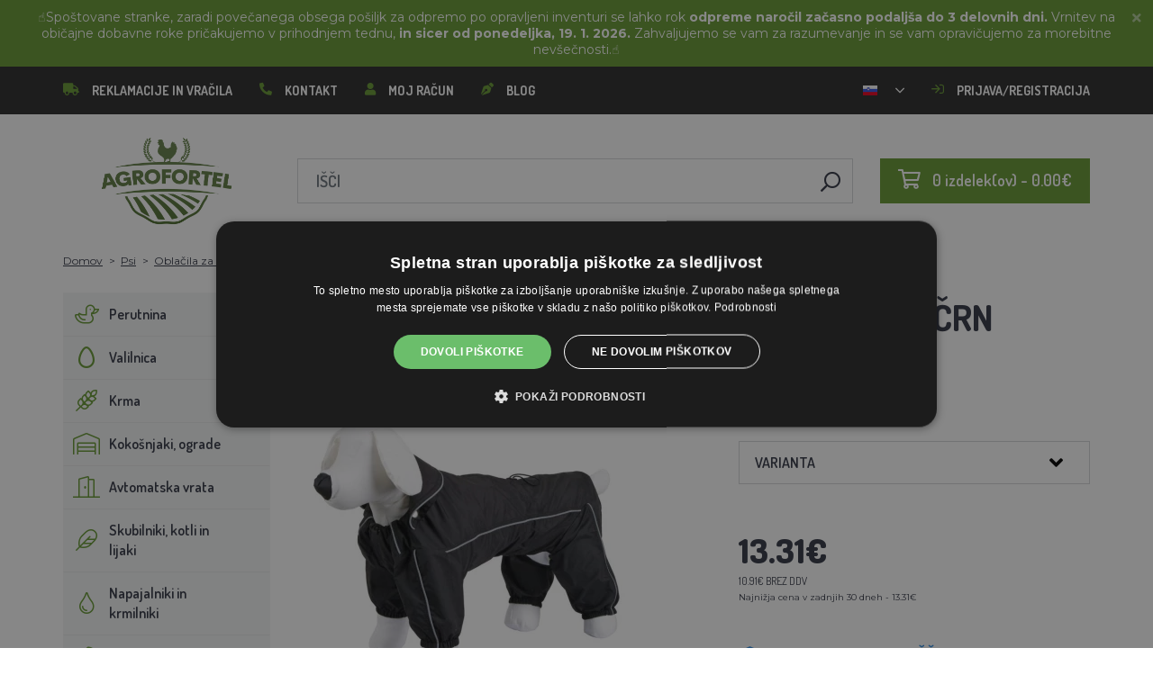

--- FILE ---
content_type: text/html; charset=utf-8
request_url: https://agrofortel.si/kerbl-dezni-plasc-za-pse-manchester-crn
body_size: 29197
content:
 <!DOCTYPE html>
<!--[if IE]><![endif]-->
<!--[if IE 8 ]><html dir="ltr" lang="sl-SI" class="ie8"><![endif]-->
<!--[if IE 9 ]><html dir="ltr" lang="sl-SI" class="ie9"><![endif]-->
<!--[if (gt IE 9)|!(IE)]><!-->
<html dir="ltr" lang="sl-SI">
<!--<![endif]-->
    <head>    
        <base href="https://agrofortel.si/" />

        <script>window.dataLayer = window.dataLayer || []; function gtag(){dataLayer.push(arguments);}</script>
<script id="code-dataLayer">gtag("event", "view_item", {"currency":"CZK","items":[{"item_id":"12982","item_name":"Kerbl de\u017eni pla\u0161\u010d za pse Manchester, \u010drn","index":0,"price":"262.89","quantity":1,"item_category":"Psi","item_category2":"Obla\u010dila za pse"}],"value":"262.89"});</script>
        <meta http-equiv="content-type" content="text/html; charset=UTF-8" />
        <meta http-equiv="X-UA-Compatible" content="IE=edge" />
        <meta name="viewport" content="width=device-width, initial-scale=1, shrink-to-fit=no" />
        <meta property="og:image" content="https://agrofortel.si/image/cachewebp/catalog/_feed/1/1166e5b6c1e85be8295a8d07665667f6-200x200.webp" />
        <link href="https://agrofortel.si/kerbl-dezni-plasc-za-pse-manchester-crn" rel="canonical" /><link href="https://agrofortel.si/image/catalog/logo/agrofortel-ico.png" rel="icon" />        <link rel="alternate" hreflang="hu-hu" href="https://agrofortel.hu/kerbl-manchester-esokabat-kutyaknak-fekete" /><link rel="alternate" hreflang="pl-pl" href="https://agrofortel.pl/kerbl-plastenka-pro-psy-manchester-cerna" /><link rel="alternate" hreflang="ro-ro" href="https://agrofortel.ro/kerbl-plastenka-pro-psy-manchester-cerna" /><link rel="alternate" hreflang="cs-cz" href="https://agrofortel.cz/kerbl-plastenka-pro-psy-manchester-cerna" /><link rel="alternate" hreflang="hr-hr" href="https://agrofortel.hr/kerbl-kabanica-za-pse-manchester-crna" /><link rel="alternate" hreflang="sk-sk" href="https://agrofortel.sk/kerbl-plastenka-pre-psov-manchester-cierna" />
        <title>Kerbl dežni plašč za pse Manchester, črn | AGROFORTEL.SI</title>

                
                <meta name="facebook-domain-verification" content="g1cdj7hx9v1fir0vrkvg4gj6lmq51g" />
        
        <!-- BOOTSTRAP CSS -->
        <link rel="stylesheet" href="https://stackpath.bootstrapcdn.com/bootstrap/4.5.2/css/bootstrap.min.css" integrity="sha384-JcKb8q3iqJ61gNV9KGb8thSsNjpSL0n8PARn9HuZOnIxN0hoP+VmmDGMN5t9UJ0Z" crossorigin="anonymous">
        <!-- GOOGLE FONTS -->
        <link href="https://fonts.googleapis.com/css2?family=Dosis:wght@200;300;400;500;600;700;800&family=Montserrat:ital,wght@0,100;0,200;0,300;0,400;0,500;0,600;0,700;0,800;0,900;1,100;1,200;1,300;1,400;1,500;1,600;1,700;1,800;1,900&family=Oswald:wght@200;300;400;500;600;700&display=swap" rel="stylesheet" />
        <!-- FONT AWESOME -->
        <link rel="stylesheet" href="https://pro.fontawesome.com/releases/v5.13.0/css/all.css" integrity="sha384-IIED/eyOkM6ihtOiQsX2zizxFBphgnv1zbe1bKA+njdFzkr6cDNy16jfIKWu4FNH" crossorigin="anonymous" />
        <!-- ADDITIONAL CSS -->
        <link rel="stylesheet" href="https://cdn.jsdelivr.net/gh/fancyapps/fancybox@3.5.7/dist/jquery.fancybox.min.css" />
        <link href="//cdn.jsdelivr.net/npm/slick-carousel@1.8.1/slick/slick.css" type="text/css" rel="stylesheet" media="screen" />        <!-- THEME CSS -->
        <link href="catalog/view/theme/default/stylesheet/style-v8.css?ver=1.3" rel="stylesheet" />
                <link href="catalog/view/theme/default/stylesheet/store/style_1-v3.css?ver=1.1" rel="stylesheet" />        
        <!-- JQUERY -->
        <script src="https://code.jquery.com/jquery-3.5.1.min.js" crossorigin="anonymous"></script>
        <script src="https://cdn.jsdelivr.net/npm/popper.js@1.16.1/dist/umd/popper.min.js" integrity="sha384-9/reFTGAW83EW2RDu2S0VKaIzap3H66lZH81PoYlFhbGU+6BZp6G7niu735Sk7lN" crossorigin="anonymous"></script>
        <script src="https://www.google.com/recaptcha/api.js" type="text/javascript"></script>
        
        <script>
            window.dataLayer = window.dataLayer || [];

                    </script>

                    <!-- Google Tag Manager -->
            <script>(function(w,d,s,l,i){w[l]=w[l]||[];w[l].push({'gtm.start':
            new Date().getTime(),event:'gtm.js'});var f=d.getElementsByTagName(s)[0],
            j=d.createElement(s),dl=l!='dataLayer'?'&l='+l:'';j.async=true;j.src=
            'https://www.googletagmanager.com/gtm.js?id='+i+dl;f.parentNode.insertBefore(j,f);
            })(window,document,'script','dataLayer','GTM-KD9S3PH');</script>
            <!-- End Google Tag Manager -->
        
                    <script>
                !function(f,b,e,v,n,t,s)
                {if(f.fbq)return;n=f.fbq=function(){n.callMethod?
                n.callMethod.apply(n,arguments):n.queue.push(arguments)};
                if(!f._fbq)f._fbq=n;n.push=n;n.loaded=!0;n.version='2.0';
                n.queue=[];t=b.createElement(e);t.async=!0;
                t.src=v;s=b.getElementsByTagName(e)[0];
                s.parentNode.insertBefore(t,s)}(window, document,'script',
                'https://connect.facebook.net/en_US/fbevents.js');
                fbq('init', '2625746044224661');
                fbq('track', 'PageView');
            </script>
            <noscript><img height="1" width="1" style="display:none"
            src="https://www.facebook.com/tr?id=2625746044224661&ev=PageView&noscript=1"
            /></noscript>
        
                <script type="application/ld+json">{"@context":"http:\/\/schema.org","@type":"WebSite","alternateName":"AGROFORTEL.SI","sameAs":[],"publisher":{"logo":{"@type":"ImageObject","url":"https:\/\/agrofortel.si\/image\/catalog\/logo\/agrofortel.png"}}}</script>
        
                    <script type="application/ld+json">
                {
                    "@context": "https://schema.org/",
                    "@type": "Product",
                    "name": "Kerbl dežni plašč za pse Manchester, črn",
                    "image": ["https://agrofortel.si/image/cachewebp/catalog/_feed/1/1166e5b6c1e85be8295a8d07665667f6-375x375.webp"],
                    "offers": {
                        "@type": "Offer",
                        "url": "https://agrofortel.si/kerbl-dezni-plasc-za-pse-manchester-crn",
                        "priceCurrency": "EUR",
                        "price": "13.31",
                                            }
                }
            </script>
        
        <script>
            if (typeof gtag !== 'function') {
                function gtag(){dataLayer.push(arguments);}
            }
        </script>
    
								</head>
			
    
    <body class="product-product-12982">
                    <!-- Google Tag Manager (noscript) -->
            <noscript><iframe src="https://www.googletagmanager.com/ns.html?id=GTM-KD9S3PH" height="0" width="0" style="display:none;visibility:hidden"></iframe></noscript>
            <!-- End Google Tag Manager (noscript) -->
        
                

                                    <div id="lista" data-lista_id="9995737061fe60a45edc77c2bec58cb9" data-lista_position="1" style="position: relative; top: 0; ">
                    <div class="container-fluid" style="position: relative;">
                        <div style="text-align: center;"><p data-start="0" data-end="164"><font color="#ffffff">☝️Spoštovane stranke,&nbsp;zaradi povečanega obsega pošiljk za odpremo po opravljeni inventuri se lahko rok <b>odpreme naročil začasno podaljša do 3 delovnih dni.</b> Vrnitev na običajne dobavne roke pričakujemo v prihodnjem tednu, <b>in sicer od ponedeljka, 19. 1. 2026.</b>&nbsp;Zahvaljujemo se vam za razumevanje in se vam opravičujemo za morebitne nevšečnosti.☝️</font></p></div>

                        <button class="close"><i class="fa fa-times"></i></button>
                    </div>
                </div>
                    
        <header>
            <div id="top">
                <div class="container">
                    <div class="row">
                        <div class="col-auto col-xl">
                            <button id="btn-header_menu" type="button" class="btn d-xl-none">
                                <i class="far fa-bars"></i>
                                <i class="far fa-times"></i>
                            </button>

                            <div id="header-menu">
                                <ul class="list-unstyled list-link">
                                                                            <li>
                                            <a href="https://agrofortel.si/sos">
                                                <i class="fas fa-truck"></i>Reklamacije in vračila
                                            </a>
                                        </li>
                                    
                                    <li>
                                        <a href="https://agrofortel.si/index.php?route=information/contact">
                                            <i class="fas fa-phone fa-flip-horizontal"></i>Kontakt
                                        </a>
                                    </li>

                                    <li>
                                        <a href="https://agrofortel.si/index.php?route=account/account">
                                            <i class="fas fa-user"></i>Moj račun
                                        </a>
                                    </li>

                                    <li>
                                        <a href="https://agrofortel.si/index.php?route=blog/blog">
                                            <i class="fas fa-pen-nib"></i>Blog
                                        </a>
                                    </li>
                                </ul>
                            </div>
                        </div>

                        
                                                    <div class="col-auto">
                                    <div id="language">
        <form action="https://agrofortel.si/index.php?route=common/language/language" method="post" enctype="multipart/form-data" id="form-language">
            <div class="btn-group">
                <button class="btn btn-dropdown dropdown-toggle" data-toggle="dropdown">
                                                                                                                                                                                                                                                                                                                                                                                                             
                            <img src="catalog/language/sl-SI/sl-SI.png" alt="AGROFORTEL.SI" title="AGROFORTEL.SI" />
                                                            </button>

                <ul class="dropdown-menu">
                                            <li>
                            <button class="btn btn-link btn-block language-select" type="button" name="0">
                                <img src="catalog/language/cs-cz/cs-cz.png" alt="Líhně-inkubátory.cz" title="Líhně-inkubátory.cz" /> Líhně-inkubátory.cz
                            </button>
                        </li>
                                            <li>
                            <button class="btn btn-link btn-block language-select" type="button" name="5">
                                <img src="catalog/language/cs-cz/cs-cz.png" alt="AGROFORTEL.CZ" title="AGROFORTEL.CZ" /> AGROFORTEL.CZ
                            </button>
                        </li>
                                            <li>
                            <button class="btn btn-link btn-block language-select" type="button" name="2">
                                <img src="catalog/language/sk-sk/sk-sk.png" alt="LacnéLiahne.sk" title="LacnéLiahne.sk" /> LacnéLiahne.sk
                            </button>
                        </li>
                                            <li>
                            <button class="btn btn-link btn-block language-select" type="button" name="9">
                                <img src="catalog/language/sk-sk/sk-sk.png" alt="AGROFORTEL.sk" title="AGROFORTEL.sk" /> AGROFORTEL.sk
                            </button>
                        </li>
                                            <li>
                            <button class="btn btn-link btn-block language-select" type="button" name="1">
                                <img src="catalog/language/hu-hu/hu-hu.png" alt="AGROFORTEL.HU" title="AGROFORTEL.HU" /> AGROFORTEL.HU
                            </button>
                        </li>
                                            <li>
                            <button class="btn btn-link btn-block language-select" type="button" name="4">
                                <img src="catalog/language/ro-ro/ro-ro.png" alt="AGROFORTEL.RO" title="AGROFORTEL.RO" /> AGROFORTEL.RO
                            </button>
                        </li>
                                            <li>
                            <button class="btn btn-link btn-block language-select" type="button" name="3">
                                <img src="catalog/language/pl/pl.png" alt="AGROFORTEL.PL" title="AGROFORTEL.PL" /> AGROFORTEL.PL
                            </button>
                        </li>
                                            <li>
                            <button class="btn btn-link btn-block language-select" type="button" name="8">
                                <img src="catalog/language/hr-hr/hr-hr.png" alt="AGROFORTEL.HR" title="AGROFORTEL.HR" /> AGROFORTEL.HR
                            </button>
                        </li>
                                            <li>
                            <button class="btn btn-link btn-block language-select" type="button" name="7">
                                <img src="catalog/language/sl-SI/sl-SI.png" alt="AGROFORTEL.SI" title="AGROFORTEL.SI" /> AGROFORTEL.SI
                            </button>
                        </li>
                                    </ul>
            </div>

            <input type="hidden" name="code" value="" />
        </form>
    </div>

                            </div>
                        
                        <div class="col-auto col-account">
                            <ul class="list-unstyled list-link">
                                <li>
                                    <a href="https://agrofortel.si/index.php?route=account/account">
                                                                                    <i class="far fa-sign-in"></i>Prijava/registracija
                                                                            </a>
                                </li>
                            </ul>
                        </div>
                    </div>
                </div>
            </div>

            <div class="container">
                <div class="row align-items-center">
                    <div class="col-12 col-md-auto -col-logo">
                                                    <a href="https://agrofortel.si/">
                                <img src="https://agrofortel.si/image/catalog/logo/agrofortel.png" title="AGROFORTEL.SI" alt="AGROFORTEL.SI" class="img-fluid" />
                            </a>
                                            </div>

                    <div class="col">
                        <div id="search" class="module-search">
    <div class="input-group">
        <input type="text" name="search" class="form-control" placeholder="Išči" value="" />

        <span class="input-group-btn">
            <button class="btn btn-link btn-search">
                <i class="far fa-search fa-flip-horizontal"></i>
            </button>
        </span>
    </div>
</div>
                    </div>

                    <div class="col-auto">
                        <div id="cart" class="module-cart">
    <a href="https://agrofortel.si/index.php?route=checkout/cart">
        <i class="far fa-shopping-cart"></i><span id="cart-total">0 izdelek(ov) - 0.00€</span>
    </a>
</div>
                    </div>

                                    </div>
            </div>

                    </header>

    <section class="module-breadcrumb">
        <div class="container">
            <ul class="list-unstyled list-breadcrumb">
                                    <li>
                                                    <a href="https://agrofortel.si/">Domov</a>
                                            </li>
                                    <li>
                                                    <a href="https://agrofortel.si/psi-boudy-prepravky">Psi</a>
                                            </li>
                                    <li>
                                                    <a href="https://agrofortel.si/oblacila-za-pse">Oblačila za pse</a>
                                            </li>
                                    <li>
                                                    <span>Kerbl dežni plašč za pse Manchester, črn</span>
                                            </li>
                            </ul>
        </div>
    </section>


<div class="container -with-column_left">
    <div class="row flex-lg-nowrap">
                        <aside id="column-left" class="col-12 col-lg-auto order-1">
                    <div class="module-category">
    <button id="btn-category" type="button" class="btn btn-block btn-primary d-lg-none">
        <i class="far fa-bars"></i>Kategorije
    </button>

    <ul class="list-unstyled list-category">
                    <li id="category-120" class="-has-children">
                <a href="https://agrofortel.si/drubez" class="-with_icon">
                    <i class="fal fa-duck"></i>Perutnina
                </a>

                                    <div class="-submenu">
                        <div class="row">
                                                            <div class="col-sm-6">
                                    <div class="-item-subcategory">
                                        <a href="https://agrofortel.si/podkladky-sadrova-vejce">
                                            <img src="https://agrofortel.si/image/cachewebp/catalog/Podkladky/20240912_175649-50x50.webp" alt="Blazinice, umetna jajca" />

                                            <span>Blazinice, umetna jajca</span>
                                        </a>

                                                                            </div>
                                </div>
                                                            <div class="col-sm-6">
                                    <div class="-item-subcategory">
                                        <a href="https://agrofortel.si/krmitka-pro-drubez">
                                            <img src="https://agrofortel.si/image/cachewebp/catalog/001_BENEFEED/kruh-50x50.webp" alt="Krmilniki za perutnino" />

                                            <span>Krmilniki za perutnino</span>
                                        </a>

                                                                                    <p><a href="https://agrofortel.si/cevni-podajalniki">Cevni podajalniki</a>, <a href="https://agrofortel.si/koritasti-podajalniki">Koritasti podajalniki</a>, <a href="https://agrofortel.si/stopnicasti-podajalniki">Stopničasti podajalniki</a>, <a href="https://agrofortel.si/hranilniki-in-rezervoarji">Hranilniki in rezervoarji</a>, <a href="https://agrofortel.si/kompleti-za-izdelavo-podajalnikov">Kompleti za izdelavo podajalnikov</a>, <a href="https://agrofortel.si/hranilniki-za-majhne-piscance">Hranilniki za majhne piščance</a>, <a href="https://agrofortel.si/kompleti-krmilnica-napajalnik">Kompleti krmilnica+napajalnik</a></p>
                                                                            </div>
                                </div>
                                                            <div class="col-sm-6">
                                    <div class="-item-subcategory">
                                        <a href="https://agrofortel.si/napajecky-pro-drubez">
                                            <img src="https://agrofortel.si/image/cachewebp/catalog/PRISLUSENSTVI/bajonetova-napajecka-pro-drubez-1-l-132-50x50.webp" alt="Napajalniki za perutnino" />

                                            <span>Napajalniki za perutnino</span>
                                        </a>

                                                                                    <p><a href="https://agrofortel.si/pivci-s-klobuki">Pivci s klobuki</a>, <a href="https://agrofortel.si/stroji-za-pitje-v-sodih">Stroji za pitje v sodih</a>, <a href="https://agrofortel.si/pivci-iz-vedra">Pivci iz vedra</a>, <a href="https://agrofortel.si/mrezasti-podajalniki">Mrežasti podajalniki</a>, <a href="https://agrofortel.si/avtomatski-sistemi-za-hranjenje">Avtomatski sistemi za hranjenje</a>, <a href="https://agrofortel.si/kompleti-krmilnica-napajalnik-">Kompleti krmilnica+napajalnik</a>, <a href="https://agrofortel.si/napajalniki-za-majhne-piscancke">Napajalniki za majhne piščančke</a></p>
                                                                            </div>
                                </div>
                                                            <div class="col-sm-6">
                                    <div class="-item-subcategory">
                                        <a href="https://agrofortel.si/krouzky-na-drubez">
                                            <img src="https://agrofortel.si/image/cachewebp/catalog/0001/krouzky-50x50.webp" alt="Obročki za perutnino" />

                                            <span>Obročki za perutnino</span>
                                        </a>

                                                                            </div>
                                </div>
                                                            <div class="col-sm-6">
                                    <div class="-item-subcategory">
                                        <a href="https://agrofortel.si/ogrevanje-za-kokosnjak">
                                            <img src="https://agrofortel.si/image/cachewebp/catalog/fotky/malopa/tf3079-12v-72w-topeni-s-termostatem-a-cidlem-do-kurniku-psi-boudy-50x50.webp" alt="Ogrevanje za kokošnjak" />

                                            <span>Ogrevanje za kokošnjak</span>
                                        </a>

                                                                            </div>
                                </div>
                                                            <div class="col-sm-6">
                                    <div class="-item-subcategory">
                                        <a href="https://agrofortel.si/kletke-za-vzrejo-perutnine">
                                            <img src="https://agrofortel.si/image/cachewebp/catalog/LGN60_TVKE/LGN60_TVE_transparent-50x50.webp" alt="Kletke za vzrejo perutnine" />

                                            <span>Kletke za vzrejo perutnine</span>
                                        </a>

                                                                            </div>
                                </div>
                                                            <div class="col-sm-6">
                                    <div class="-item-subcategory">
                                        <a href="https://agrofortel.si/pripravki-proti-cmrljem">
                                            <img src="https://agrofortel.si/image/cachewebp/catalog/00000001_BROED/01_ENERGYS/kat/rebel-cmelikostop-na-hubeni-cmeliku-u-slepic-drubeze-holubu-a-ptactva-5-l-postriku-50x50.webp" alt="Pripravki proti čmrljem" />

                                            <span>Pripravki proti čmrljem</span>
                                        </a>

                                                                            </div>
                                </div>
                                                            <div class="col-sm-6">
                                    <div class="-item-subcategory">
                                        <a href="https://agrofortel.si/prepravni-boxy-na-drubez">
                                            <img src="https://agrofortel.si/image/cachewebp/catalog/boxy/nizky-50x50.webp" alt="Transportni zaboji za perutnino" />

                                            <span>Transportni zaboji za perutnino</span>
                                        </a>

                                                                            </div>
                                </div>
                                                            <div class="col-sm-6">
                                    <div class="-item-subcategory">
                                        <a href="https://agrofortel.si/nevodive-site-pro-drubez">
                                            <img src="https://agrofortel.si/image/cachewebp/catalog/sit_12/1-50x50.webp" alt="Neprehodne mreže za perutnino" />

                                            <span>Neprehodne mreže za perutnino</span>
                                        </a>

                                                                            </div>
                                </div>
                                                    </div>
                    </div>
                            </li>
                    <li id="category-20" class="-has-children">
                <a href="https://agrofortel.si/lihne" class="-with_icon">
                    <i class="far fa-egg"></i>Valilnica
                </a>

                                    <div class="-submenu">
                        <div class="row">
                                                            <div class="col-sm-6">
                                    <div class="-item-subcategory">
                                        <a href="https://agrofortel.si/valilnica-covatutto">
                                            <img src="https://agrofortel.si/image/cachewebp/catalog/NOVI-1960A5S00/Novital-Covatutto-162-Digitale-50x50.webp" alt="Valilnica COVATUTTO" />

                                            <span>Valilnica COVATUTTO</span>
                                        </a>

                                                                            </div>
                                </div>
                                                            <div class="col-sm-6">
                                    <div class="-item-subcategory">
                                        <a href="https://agrofortel.si/valilnica-covina">
                                            <img src="https://agrofortel.si/image/cachewebp/catalog/lihne/automaticka-digitalni-lihen-kurat-drubeze-covina-super-24-s-dolihni-doprava-zdarma-60-50x50.webp" alt="Valilnica COVINA" />

                                            <span>Valilnica COVINA</span>
                                        </a>

                                                                            </div>
                                </div>
                                                            <div class="col-sm-6">
                                    <div class="-item-subcategory">
                                        <a href="https://agrofortel.si/valilnica-pl-maschine">
                                            <img src="https://agrofortel.si/image/cachewebp/catalog/_feed/8/88bbeb88828f4b7e914b0fe9cd43a22a-50x50.webp" alt="Valilnica PL Maschine" />

                                            <span>Valilnica PL Maschine</span>
                                        </a>

                                                                            </div>
                                </div>
                                                            <div class="col-sm-6">
                                    <div class="-item-subcategory">
                                        <a href="https://agrofortel.si/popolnoma-avtomatski-inkubatorji-eco-profi">
                                            <img src="https://agrofortel.si/image/cachewebp/catalog/EU-PROFI-20-G/egg-incubator-eu-profi-G-20-1-50x50.webp" alt="Popolnoma avtomatski inkubatorji ECO-PROFI" />

                                            <span>Popolnoma avtomatski inkubatorji ECO-PROFI</span>
                                        </a>

                                                                            </div>
                                </div>
                                                            <div class="col-sm-6">
                                    <div class="-item-subcategory">
                                        <a href="https://agrofortel.si/plne-automaticke-lihne-s-regulaci-vlhkosti-s-multi-drzaky-pro-vsechny-druhy-vajec">
                                            <img src="https://agrofortel.si/image/cachewebp/catalog/WQ/72983511_542869586510442_115937522554503168_n-50x50.webp" alt="Popolnoma avtomatski inkubatorji z nadzorom vlažnosti z več držali za vse vrste jajc" />

                                            <span>Popolnoma avtomatski inkubatorji z nadzorom vlažnosti z več držali za vse vrste jajc</span>
                                        </a>

                                                                            </div>
                                </div>
                                                            <div class="col-sm-6">
                                    <div class="-item-subcategory">
                                        <a href="https://agrofortel.si/valilnica-agrofortel-yz">
                                            <img src="https://agrofortel.si/image/cachewebp/catalog/H120/3-50x50.webp" alt="Valilnica AGROFORTEL YZ" />

                                            <span>Valilnica AGROFORTEL YZ</span>
                                        </a>

                                                                            </div>
                                </div>
                                                            <div class="col-sm-6">
                                    <div class="-item-subcategory">
                                        <a href="https://agrofortel.si/valilnica-proegg-podjetja-agrofortel">
                                            <img src="https://agrofortel.si/image/cachewebp/catalog/PH-100%20M/PH-100_M_GUGULLI-50x50.webp" alt="Valilnica ProEGG podjetja AGROFORTEL" />

                                            <span>Valilnica ProEGG podjetja AGROFORTEL</span>
                                        </a>

                                                                            </div>
                                </div>
                                                            <div class="col-sm-6">
                                    <div class="-item-subcategory">
                                        <a href="https://agrofortel.si/valilnica-brinsea">
                                            <img src="https://agrofortel.si/image/cachewebp/catalog/00000001_BROED/01_ENERGYS/brinsea-50x50.webp" alt="Valilnica Brinsea" />

                                            <span>Valilnica Brinsea</span>
                                        </a>

                                                                                    <p><a href="https://agrofortel.si/brinsea-rezervni-deli">Rezervni deli Brinsea</a></p>
                                                                            </div>
                                </div>
                                                            <div class="col-sm-6">
                                    <div class="-item-subcategory">
                                        <a href="https://agrofortel.si/lihne-pro-drubez">
                                            <img src="https://agrofortel.si/image/cachewebp/catalog/yz32s/automaticka-digitalni-lihen-yz32s-s-dolihni-vlhkomerem-a-led-drzaky-doprava-zdarma-pro-32-vajec-a6471-50x50.webp" alt="Valilnice za perutnino" />

                                            <span>Valilnice za perutnino</span>
                                        </a>

                                                                            </div>
                                </div>
                                                            <div class="col-sm-6">
                                    <div class="-item-subcategory">
                                        <a href="https://agrofortel.si/nahradni-dily-pro-lihne">
                                            <img src="https://agrofortel.si/image/cachewebp/catalog/lihne/poloautomaticka-digitalni-lihen-kurat-drubeze-covina-super-24-s-dolihni-doprava-zdarma-a5887-50x50.webp" alt="Rezervni deli za valilnice" />

                                            <span>Rezervni deli za valilnice</span>
                                        </a>

                                                                            </div>
                                </div>
                                                            <div class="col-sm-6">
                                    <div class="-item-subcategory">
                                        <a href="https://agrofortel.si/prosvetlovacky-teplomery-vlhkomery">
                                            <img src="https://agrofortel.si/image/cachewebp/catalog/prosvecovacky/prosvecovacka-vajec-river-15w-51-50x50.webp" alt="Svetila, termometri, higrometri" />

                                            <span>Svetila, termometri, higrometri</span>
                                        </a>

                                                                            </div>
                                </div>
                                                    </div>
                    </div>
                            </li>
                    <li id="category-266" class="-has-children">
                <a href="https://agrofortel.si/krmiva-a-krmne-smesi" class="-with_icon">
                    <i class="fal fa-regular fa-wheat"></i>Krma
                </a>

                                    <div class="-submenu">
                        <div class="row">
                                                            <div class="col-sm-6">
                                    <div class="-item-subcategory">
                                        <a href="https://agrofortel.si/doplnkove-krmivo-vitaminy-mineraly">
                                            <img src="https://agrofortel.si/image/cachewebp/catalog/001_BENEFEED/aquamid-karnivit-drubez-500ml-50x50.webp" alt="Dodatna krma, vitamini, minerali" />

                                            <span>Dodatna krma, vitamini, minerali</span>
                                        </a>

                                                                            </div>
                                </div>
                                                            <div class="col-sm-6">
                                    <div class="-item-subcategory">
                                        <a href="https://agrofortel.si/krmne-suroviny">
                                            <img src="https://agrofortel.si/image/cachewebp/catalog/00000001_BROED/01_ENERGYS/DEHEU_CzechUniversal_25000g_3DBLB_2D1_STD_bez%20pozadi-50x50.webp" alt="Krmne sestavine" />

                                            <span>Krmne sestavine</span>
                                        </a>

                                                                            </div>
                                </div>
                                                            <div class="col-sm-6">
                                    <div class="-item-subcategory">
                                        <a href="https://agrofortel.si/lizy">
                                            <img src="https://agrofortel.si/image/cachewebp/catalog/_feed/a/ac76b19a647c589c7d2b7a724ca4bec6-50x50.webp" alt="Lizike" />

                                            <span>Lizike</span>
                                        </a>

                                                                            </div>
                                </div>
                                                            <div class="col-sm-6">
                                    <div class="-item-subcategory">
                                        <a href="https://agrofortel.si/turcija-krma">
                                            <img src="https://agrofortel.si/image/cachewebp/catalog/fotky/Energys/all/83204%20bez%20pozadí-50x50.webp" alt="Turčija krma" />

                                            <span>Turčija krma</span>
                                        </a>

                                                                            </div>
                                </div>
                                                            <div class="col-sm-6">
                                    <div class="-item-subcategory">
                                        <a href="https://agrofortel.si/krmivo-pro-kraliky">
                                            <img src="https://agrofortel.si/image/cachewebp/catalog/00000001_BROED/01_ENERGYS/kat/kralici-50x50.webp" alt="Krma za zajce" />

                                            <span>Krma za zajce</span>
                                        </a>

                                                                            </div>
                                </div>
                                                            <div class="col-sm-6">
                                    <div class="-item-subcategory">
                                        <a href="https://agrofortel.si/krmiva-pro-nosnice">
                                            <img src="https://agrofortel.si/image/cachewebp/catalog/00000001_BROED/01_ENERGYS/kat/nosnice-50x50.webp" alt="Krma za kokoši nesnice" />

                                            <span>Krma za kokoši nesnice</span>
                                        </a>

                                                                            </div>
                                </div>
                                                            <div class="col-sm-6">
                                    <div class="-item-subcategory">
                                        <a href="https://agrofortel.si/krmiva-pro-drubez">
                                            <img src="https://agrofortel.si/image/cachewebp/catalog/00000001_BROED/01_ENERGYS/kat/drubez-50x50.webp" alt="Krma za perutnino" />

                                            <span>Krma za perutnino</span>
                                        </a>

                                                                            </div>
                                </div>
                                                            <div class="col-sm-6">
                                    <div class="-item-subcategory">
                                        <a href="https://agrofortel.si/krmiva-pro-bazanty-a-krepelky">
                                            <img src="https://agrofortel.si/image/cachewebp/catalog/00000001_BROED/01_ENERGYS/kat/smes-50x50.webp" alt="Krma za fazane in prepelice" />

                                            <span>Krma za fazane in prepelice</span>
                                        </a>

                                                                            </div>
                                </div>
                                                            <div class="col-sm-6">
                                    <div class="-item-subcategory">
                                        <a href="https://agrofortel.si/krmiva-pro-pstrosy-a-holuby">
                                            <img src="https://agrofortel.si/image/cachewebp/catalog/00000001_BROED/01_ENERGYS/kat/smes-50x50.webp" alt="Krma za noje in golobe" />

                                            <span>Krma za noje in golobe</span>
                                        </a>

                                                                            </div>
                                </div>
                                                            <div class="col-sm-6">
                                    <div class="-item-subcategory">
                                        <a href="https://agrofortel.si/krmiva-pro-prasata">
                                            <img src="https://agrofortel.si/image/cachewebp/catalog/00000001_BROED/01_ENERGYS/kat/New_4133024_X_DEHEU_Prasata_25000g_3DBLB_2D1_STD_bez%20pozadi-50x50.webp" alt="Krma za prašiče" />

                                            <span>Krma za prašiče</span>
                                        </a>

                                                                            </div>
                                </div>
                                                            <div class="col-sm-6">
                                    <div class="-item-subcategory">
                                        <a href="https://agrofortel.si/krmiva-pro-prezvykavce">
                                            <img src="https://agrofortel.si/image/cachewebp/catalog/00000001_BROED/01_ENERGYS/kat/4133024_X_DEHEU_SKOT_25000g_3DBLB_2D1_STD-50x50.webp" alt="Krma za prežvekovalce" />

                                            <span>Krma za prežvekovalce</span>
                                        </a>

                                                                            </div>
                                </div>
                                                            <div class="col-sm-6">
                                    <div class="-item-subcategory">
                                        <a href="https://agrofortel.si/krmiva-pro-hlodavce">
                                            <img src="https://agrofortel.si/image/cachewebp/catalog/00000001_BROED/01_ENERGYS/kat/smes-3-50x50.webp" alt="Krma za glodavce" />

                                            <span>Krma za glodavce</span>
                                        </a>

                                                                            </div>
                                </div>
                                                            <div class="col-sm-6">
                                    <div class="-item-subcategory">
                                        <a href="https://agrofortel.si/krmiva-pro-ryby">
                                            <img src="https://agrofortel.si/image/cachewebp/catalog/00000001_BROED/01_ENERGYS/kat/2020%20DH_CZ_Universal_25000g_3DBLB_2D1_STDpruhledne_pozadi-50x50.webp" alt="Hrana za ribe" />

                                            <span>Hrana za ribe</span>
                                        </a>

                                                                            </div>
                                </div>
                                                            <div class="col-sm-6">
                                    <div class="-item-subcategory">
                                        <a href="https://agrofortel.si/krmiva-pro-kone">
                                            <img src="https://agrofortel.si/image/cachewebp/catalog/00000001_BROED/01_ENERGYS/kat/2020%20DH_CZ_Universal_25000g_3DBLB_2D1_STDpruhledne_pozadi-50x50.webp" alt="Krma za konje" />

                                            <span>Krma za konje</span>
                                        </a>

                                                                            </div>
                                </div>
                                                    </div>
                    </div>
                            </li>
                    <li id="category-68" class="-has-children">
                <a href="https://agrofortel.si/kurniky-vybehy" class="-with_icon">
                    <i class="fal fa-warehouse"></i>Kokošnjaki, ograde
                </a>

                                    <div class="-submenu">
                        <div class="row">
                                                            <div class="col-sm-6">
                                    <div class="-item-subcategory">
                                        <a href="https://agrofortel.si/kurniky-a-husniky">
                                            <img src="https://agrofortel.si/image/cachewebp/catalog/51072/dreveny-kurnik-rim-s-pozinkovanou-sitovinou-a-zasobnikem-2000x810x1160mm-121-50x50.webp" alt="Kokošnjaki in kurniki" />

                                            <span>Kokošnjaki in kurniki</span>
                                        </a>

                                                                            </div>
                                </div>
                                                            <div class="col-sm-6">
                                    <div class="-item-subcategory">
                                        <a href="https://agrofortel.si/venkovni-vybehy-a-klece">
                                            <img src="https://agrofortel.si/image/cachewebp/catalog/PRISLUSENSTVI/vybehy/61211-2-50x50.webp" alt="Zunanje ograde in kletke" />

                                            <span>Zunanje ograde in kletke</span>
                                        </a>

                                                                            </div>
                                </div>
                                                            <div class="col-sm-6">
                                    <div class="-item-subcategory">
                                        <a href="https://agrofortel.si/leseni-kokosnjaki-brez-izpusta">
                                            <img src="https://agrofortel.si/image/cachewebp/catalog/129/1-50x50.webp" alt="Leseni kokošnjaki brez izpusta" />

                                            <span>Leseni kokošnjaki brez izpusta</span>
                                        </a>

                                                                            </div>
                                </div>
                                                            <div class="col-sm-6">
                                    <div class="-item-subcategory">
                                        <a href="https://agrofortel.si/lesene-hise-za-piscance-z-izpustom">
                                            <img src="https://agrofortel.si/image/cachewebp/catalog/RHODOS/Snímek%20obrazovky%202020-04-08%20v 21.15.28-50x50.webp" alt="Lesene hiše za piščance z izpustom" />

                                            <span>Lesene hiše za piščance z izpustom</span>
                                        </a>

                                                                            </div>
                                </div>
                                                            <div class="col-sm-6">
                                    <div class="-item-subcategory">
                                        <a href="https://agrofortel.si/kokosnjaki-iz-hpl-laminata">
                                            <img src="https://agrofortel.si/image/cachewebp/catalog/_feed/a/a52ea7e0905f1fb9debda235be62bf88-50x50.webp" alt="Kokošnjaki iz HPL laminata" />

                                            <span>Kokošnjaki iz HPL laminata</span>
                                        </a>

                                                                            </div>
                                </div>
                                                            <div class="col-sm-6">
                                    <div class="-item-subcategory">
                                        <a href="https://agrofortel.si/kokosnjaki-iz-eko-plastike">
                                            <img src="https://agrofortel.si/image/cachewebp/catalog/MINSK/1-50x50.webp" alt="Kokošnjaki iz EKO plastike" />

                                            <span>Kokošnjaki iz EKO plastike</span>
                                        </a>

                                                                            </div>
                                </div>
                                                            <div class="col-sm-6">
                                    <div class="-item-subcategory">
                                        <a href="https://agrofortel.si/gosi-race">
                                            <img src="https://agrofortel.si/image/cachewebp/catalog/JIHLAVA/1-50x50.webp" alt="Gosi, race" />

                                            <span>Gosi, race</span>
                                        </a>

                                                                            </div>
                                </div>
                                                    </div>
                    </div>
                            </li>
                    <li id="category-91" class="-has-children">
                <a href="https://agrofortel.si/automaticka-dvirka" class="-with_icon">
                    <i class="fal fa-door-open"></i>Avtomatska vrata
                </a>

                                    <div class="-submenu">
                        <div class="row">
                                                            <div class="col-sm-6">
                                    <div class="-item-subcategory">
                                        <a href="https://agrofortel.si/avtomatska-vrata-agrofortel">
                                            <img src="https://agrofortel.si/image/cachewebp/catalog/Dvirka6/1-50x50.webp" alt="Avtomatska vrata AGROFORTEL" />

                                            <span>Avtomatska vrata AGROFORTEL</span>
                                        </a>

                                                                            </div>
                                </div>
                                                            <div class="col-sm-6">
                                    <div class="-item-subcategory">
                                        <a href="https://agrofortel.si/avtomatska-vrata-brinsea">
                                            <img src="https://agrofortel.si/image/cachewebp/catalog/Brin/131-50x50.webp" alt="Avtomatska vrata BRINSEA" />

                                            <span>Avtomatska vrata BRINSEA</span>
                                        </a>

                                                                            </div>
                                </div>
                                                            <div class="col-sm-6">
                                    <div class="-item-subcategory">
                                        <a href="https://agrofortel.si/avtomatska-vrata-poultry-kit">
                                            <img src="https://agrofortel.si/image/cachewebp/catalog/poultry_kit/PK_4-50x50.webp" alt="Avtomatska vrata POULTRY KIT" />

                                            <span>Avtomatska vrata POULTRY KIT</span>
                                        </a>

                                                                            </div>
                                </div>
                                                            <div class="col-sm-6">
                                    <div class="-item-subcategory">
                                        <a href="https://agrofortel.si/avtomatska-vrata-jost-technik">
                                            <img src="https://agrofortel.si/image/cachewebp/catalog/_feed/f/f22545b4392be58cddea7561ea3a3bcd-50x50.webp" alt="Avtomatska vrata JOST TECHNIK" />

                                            <span>Avtomatska vrata JOST TECHNIK</span>
                                        </a>

                                                                            </div>
                                </div>
                                                            <div class="col-sm-6">
                                    <div class="-item-subcategory">
                                        <a href="https://agrofortel.si/avtomatska-vrata-kerbl">
                                            <img src="https://agrofortel.si/image/cachewebp/catalog/_feed/e/e2ccfbaaa9bfb73547e25938f3bf6e7c-50x50.webp" alt="Avtomatska vrata KERBL" />

                                            <span>Avtomatska vrata KERBL</span>
                                        </a>

                                                                            </div>
                                </div>
                                                            <div class="col-sm-6">
                                    <div class="-item-subcategory">
                                        <a href="https://agrofortel.si/avtomatska-vrata-chicken-guard">
                                            <img src="https://agrofortel.si/image/cachewebp/catalog/_feed/7/73aa94e26bbb24995cd1ed6d36e80a3f-50x50.webp" alt="Avtomatska vrata CHICKEN GUARD" />

                                            <span>Avtomatska vrata CHICKEN GUARD</span>
                                        </a>

                                                                            </div>
                                </div>
                                                    </div>
                    </div>
                            </li>
                    <li id="category-66" class="-has-children">
                <a href="https://agrofortel.si/skubacky-kotle-a-trychtyre" class="-with_icon">
                    <i class="fal fa-feather"></i>Skubilniki, kotli in lijaki
                </a>

                                    <div class="-submenu">
                        <div class="row">
                                                            <div class="col-sm-6">
                                    <div class="-item-subcategory">
                                        <a href="https://agrofortel.si/bubnove-skubacky-peri">
                                            <img src="https://agrofortel.si/image/cachewebp/catalog/skubacka_l/1-50x50.webp" alt="Bobnasti skubilniki perja" />

                                            <span>Bobnasti skubilniki perja</span>
                                        </a>

                                                                            </div>
                                </div>
                                                            <div class="col-sm-6">
                                    <div class="-item-subcategory">
                                        <a href="https://agrofortel.si/snemalnik-za-vrtalnik">
                                            <img src="https://agrofortel.si/image/cachewebp/catalog/_feed/c/c248bf26d9dc85350230fad38ecbad16-50x50.webp" alt="Skubilnik za vrtalnik" />

                                            <span>Skubilnik za vrtalnik</span>
                                        </a>

                                                                            </div>
                                </div>
                                                            <div class="col-sm-6">
                                    <div class="-item-subcategory">
                                        <a href="https://agrofortel.si/kotle-na-sparovani-drubeze">
                                            <img src="https://agrofortel.si/image/cachewebp/catalog/00000001_BROED/01_ENERGYS/kotel70/WechatIMG250-50x50.webp" alt="Kotli za kuhanje perutnine na pari" />

                                            <span>Kotli za kuhanje perutnine na pari</span>
                                        </a>

                                                                            </div>
                                </div>
                                                            <div class="col-sm-6">
                                    <div class="-item-subcategory">
                                        <a href="https://agrofortel.si/vykrvovaci-trychtyre">
                                            <img src="https://agrofortel.si/image/cachewebp/catalog/trychtyre/Snímek%20obrazovky%202019-10-15%20v 17.02.55-50x50.webp" alt="Izpustni lijaki za kri" />

                                            <span>Izpustni lijaki za kri</span>
                                        </a>

                                                                            </div>
                                </div>
                                                            <div class="col-sm-6">
                                    <div class="-item-subcategory">
                                        <a href="https://agrofortel.si/pribor-za-puljenje">
                                            <img src="https://agrofortel.si/image/cachewebp/catalog/_feed/6/6e83862184df53bfa45d89c63015040f-50x50.webp" alt="Pribor za skubljenje" />

                                            <span>Pribor za skubljenje</span>
                                        </a>

                                                                            </div>
                                </div>
                                                            <div class="col-sm-6">
                                    <div class="-item-subcategory">
                                        <a href="https://agrofortel.si/skubaci-vosk">
                                            <img src="https://agrofortel.si/image/cachewebp/catalog/PRISLUSENSTVI/skubaci_vosk-50x50.webp" alt="Vosek za skubljenje" />

                                            <span>Vosek za skubljenje</span>
                                        </a>

                                                                            </div>
                                </div>
                                                    </div>
                    </div>
                            </li>
                    <li id="category-71" class="-has-children">
                <a href="https://agrofortel.si/napajecky-a-krmitka" class="-with_icon">
                    <i class="fal fa-tint"></i>Napajalniki in krmilniki
                </a>

                                    <div class="-submenu">
                        <div class="row">
                                                            <div class="col-sm-6">
                                    <div class="-item-subcategory">
                                        <a href="https://agrofortel.si/krmitka">
                                            <img src="https://agrofortel.si/image/cachewebp/catalog/001_BENEFEED/kruh-50x50.webp" alt="Krmilnik" />

                                            <span>Krmilnik</span>
                                        </a>

                                                                            </div>
                                </div>
                                                            <div class="col-sm-6">
                                    <div class="-item-subcategory">
                                        <a href="https://agrofortel.si/napajecky">
                                            <img src="https://agrofortel.si/image/cachewebp/catalog/1GAUN/226-030_600x600-50x50.webp" alt="Napajalnik" />

                                            <span>Napajalnik</span>
                                        </a>

                                                                                    <p><a href="https://agrofortel.si/kroglicni-napajalniki-za-konje-in-govedo">Kroglični napajalniki za konje in govedo</a></p>
                                                                            </div>
                                </div>
                                                    </div>
                    </div>
                            </li>
                    <li id="category-110" class="-has-children">
                <a href="https://agrofortel.si/pasti-pasticky-sklopce" class="-with_icon">
                    <i class="fal fa-cheese-swiss"></i>Pasti in vabe
                </a>

                                    <div class="-submenu">
                        <div class="row">
                                                            <div class="col-sm-6">
                                    <div class="-item-subcategory">
                                        <a href="https://agrofortel.si/macke-pasti">
                                            <img src="https://agrofortel.si/image/cache/catalog/piktogramy/kocka-50x50.gif" alt="Mačke pasti" />

                                            <span>Mačke pasti</span>
                                        </a>

                                                                            </div>
                                </div>
                                                            <div class="col-sm-6">
                                    <div class="-item-subcategory">
                                        <a href="https://agrofortel.si/miska-past">
                                            <img src="https://agrofortel.si/image/cache/catalog/piktogramy/sklopce/myš-50x50.gif" alt="Miška past" />

                                            <span>Miška past</span>
                                        </a>

                                                                            </div>
                                </div>
                                                            <div class="col-sm-6">
                                    <div class="-item-subcategory">
                                        <a href="https://agrofortel.si/moles-past-ugriz-in-voluharje">
                                            <img src="https://agrofortel.si/image/cache/catalog/piktogramy/krtek-50x50.gif" alt="Moles past, ugriz in voluharje" />

                                            <span>Moles past, ugriz in voluharje</span>
                                        </a>

                                                                            </div>
                                </div>
                                                            <div class="col-sm-6">
                                    <div class="-item-subcategory">
                                        <a href="https://agrofortel.si/past-za-bobra">
                                            <img src="https://agrofortel.si/image/cache/catalog/piktogramy/bobr-nutrie-50x50.gif" alt="Past za bobra" />

                                            <span>Past za bobra</span>
                                        </a>

                                                                            </div>
                                </div>
                                                            <div class="col-sm-6">
                                    <div class="-item-subcategory">
                                        <a href="https://agrofortel.si/past-za-glodavce">
                                            <img src="https://agrofortel.si/image/cache/catalog/piktogramy/sklopce/hlodavci-50x50.gif" alt="Past za glodavce" />

                                            <span>Past za glodavce</span>
                                        </a>

                                                                            </div>
                                </div>
                                                            <div class="col-sm-6">
                                    <div class="-item-subcategory">
                                        <a href="https://agrofortel.si/pasta-za-podgane">
                                            <img src="https://agrofortel.si/image/cache/catalog/piktogramy/krysa-50x50.gif" alt="Pasta za podgane" />

                                            <span>Pasta za podgane</span>
                                        </a>

                                                                            </div>
                                </div>
                                                            <div class="col-sm-6">
                                    <div class="-item-subcategory">
                                        <a href="https://agrofortel.si/pasti-na-lasici">
                                            <img src="https://agrofortel.si/image/cache/catalog/piktogramy/sklopce/lasicka-50x50.gif" alt="Pasti na lasici" />

                                            <span>Pasti na lasici</span>
                                        </a>

                                                                            </div>
                                </div>
                                                            <div class="col-sm-6">
                                    <div class="-item-subcategory">
                                        <a href="https://agrofortel.si/pasti-za-jazbeca">
                                            <img src="https://agrofortel.si/image/cache/catalog/piktogramy/jezevec-50x50.gif" alt="Pasti za jazbeca" />

                                            <span>Pasti za jazbeca</span>
                                        </a>

                                                                            </div>
                                </div>
                                                            <div class="col-sm-6">
                                    <div class="-item-subcategory">
                                        <a href="https://agrofortel.si/pasti-za-podgane">
                                            <img src="https://agrofortel.si/image/cache/catalog/piktogramy/sklopce/potkan-50x50.gif" alt="Pasti za podgane" />

                                            <span>Pasti za podgane</span>
                                        </a>

                                                                            </div>
                                </div>
                                                            <div class="col-sm-6">
                                    <div class="-item-subcategory">
                                        <a href="https://agrofortel.si/pasti-za-voluharja">
                                            <img src="https://agrofortel.si/image/cache/catalog/piktogramy/sklopce/hrabos-50x50.gif" alt="Pasti za voluharja" />

                                            <span>Pasti za voluharja</span>
                                        </a>

                                                                            </div>
                                </div>
                                                            <div class="col-sm-6">
                                    <div class="-item-subcategory">
                                        <a href="https://agrofortel.si/prilepi-za-lisice">
                                            <img src="https://agrofortel.si/image/cache/catalog/piktogramy/sklopce/liska-50x50.gif" alt="Prilepi za lisice" />

                                            <span>Prilepi za lisice</span>
                                        </a>

                                                                            </div>
                                </div>
                                                            <div class="col-sm-6">
                                    <div class="-item-subcategory">
                                        <a href="https://agrofortel.si/prilepi-za-marten">
                                            <img src="https://agrofortel.si/image/cache/catalog/piktogramy/sklopce/kuna-50x50.gif" alt="Prilepi za Marten" />

                                            <span>Prilepi za Marten</span>
                                        </a>

                                                                            </div>
                                </div>
                                                            <div class="col-sm-6">
                                    <div class="-item-subcategory">
                                        <a href="https://agrofortel.si/prilepi-za-pse">
                                            <img src="https://agrofortel.si/image/cache/catalog/piktogramy/sklopce/pes-50x50.gif" alt="Prilepi za pse" />

                                            <span>Prilepi za pse</span>
                                        </a>

                                                                            </div>
                                </div>
                                                            <div class="col-sm-6">
                                    <div class="-item-subcategory">
                                        <a href="https://agrofortel.si/razmisleki">
                                            <img src="https://agrofortel.si/image/cache/catalog/piktogramy/odpuzovace-50x50.gif" alt="Razmisleki" />

                                            <span>Razmisleki</span>
                                        </a>

                                                                                    <p><a href="https://agrofortel.si/sredstva-za-odganjanje-vonjav">Sredstva za odganjanje vonjav</a>, <a href="https://agrofortel.si/ultrazvocno">Ultrazvočno</a>, <a href="https://agrofortel.si/vonjave">Vonjave</a></p>
                                                                            </div>
                                </div>
                                                            <div class="col-sm-6">
                                    <div class="-item-subcategory">
                                        <a href="https://agrofortel.si/sklopne-pasti-za-dihurje">
                                            <img src="https://agrofortel.si/image/cache/catalog/piktogramy/sklopce/tchor-50x50.gif" alt="Sklopne pasti za dihurje" />

                                            <span>Sklopne pasti za dihurje</span>
                                        </a>

                                                                            </div>
                                </div>
                                                            <div class="col-sm-6">
                                    <div class="-item-subcategory">
                                        <a href="https://agrofortel.si/vabe-za-past">
                                            <img src="https://agrofortel.si/image/cache/catalog/piktogramy/navnada-50x50.gif" alt="Vabe za past" />

                                            <span>Vabe za past</span>
                                        </a>

                                                                            </div>
                                </div>
                                                            <div class="col-sm-6">
                                    <div class="-item-subcategory">
                                        <a href="https://agrofortel.si/zajcnik-zajec">
                                            <img src="https://agrofortel.si/image/cache/catalog/piktogramy/sklopce/zajic-50x50.gif" alt="Zajčnik, zajec" />

                                            <span>Zajčnik, zajec</span>
                                        </a>

                                                                            </div>
                                </div>
                                                            <div class="col-sm-6">
                                    <div class="-item-subcategory">
                                        <a href="https://agrofortel.si/zglobi-k-drugim">
                                            <img src="https://agrofortel.si/image/cache/catalog/piktogramy/vydra-50x50.gif" alt="Zglobi k drugim" />

                                            <span>Zglobi k drugim</span>
                                        </a>

                                                                            </div>
                                </div>
                                                            <div class="col-sm-6">
                                    <div class="-item-subcategory">
                                        <a href="https://agrofortel.si/zlozljive-pasti-za-nutrije">
                                            <img src="https://agrofortel.si/image/cache/catalog/piktogramy/bobr-nutrie-50x50.gif" alt="Zložljive pasti za nutrije" />

                                            <span>Zložljive pasti za nutrije</span>
                                        </a>

                                                                            </div>
                                </div>
                                                    </div>
                    </div>
                            </li>
                    <li id="category-103" class="-has-children">
                <a href="https://agrofortel.si/snaskova-hnizda" class="-with_icon">
                    <i class="fal fa-table"></i>Gnezda za nesnice
                </a>

                                    <div class="-submenu">
                        <div class="row">
                                                            <div class="col-sm-6">
                                    <div class="-item-subcategory">
                                        <a href="https://agrofortel.si/plasticna-gnezda-za-polaganje">
                                            <img src="https://agrofortel.si/image/cachewebp/catalog/PRISLUSENSTVI/hnizda/1-50x50.webp" alt="Plastična gnezda za polaganje" />

                                            <span>Plastična gnezda za polaganje</span>
                                        </a>

                                                                            </div>
                                </div>
                                                            <div class="col-sm-6">
                                    <div class="-item-subcategory">
                                        <a href="https://agrofortel.si/kovinska-gnezda-za-polaganje">
                                            <img src="https://agrofortel.si/image/cachewebp/catalog/GAUN/10150-50x50.webp" alt="Kovinska gnezda za polaganje" />

                                            <span>Kovinska gnezda za polaganje</span>
                                        </a>

                                                                            </div>
                                </div>
                                                            <div class="col-sm-6">
                                    <div class="-item-subcategory">
                                        <a href="https://agrofortel.si/kosare-za-polaganje-gnezd">
                                            <img src="https://agrofortel.si/image/cachewebp/catalog/00000001_BROED/01_ENERGYS/10137-50x50.webp" alt="Košare za polaganje gnezd" />

                                            <span>Košare za polaganje gnezd</span>
                                        </a>

                                                                            </div>
                                </div>
                                                            <div class="col-sm-6">
                                    <div class="-item-subcategory">
                                        <a href="https://agrofortel.si/polaganje-gnezd-na-nogah">
                                            <img src="https://agrofortel.si/image/cachewebp/catalog/0000001_AGFTEL/001GAUN/10128-50x50.webp" alt="Polaganje gnezd na nogah" />

                                            <span>Polaganje gnezd na nogah</span>
                                        </a>

                                                                            </div>
                                </div>
                                                            <div class="col-sm-6">
                                    <div class="-item-subcategory">
                                        <a href="https://agrofortel.si/gnezda-za-nesnice-v-zaprtih-prostorih">
                                            <img src="https://agrofortel.si/image/cachewebp/catalog/00001_GAUN/CE-50x50.webp" alt="Gnezda za nesnice v zaprtih prostorih" />

                                            <span>Gnezda za nesnice v zaprtih prostorih</span>
                                        </a>

                                                                            </div>
                                </div>
                                                            <div class="col-sm-6">
                                    <div class="-item-subcategory">
                                        <a href="https://agrofortel.si/gnezda-za-polaganje-na-prostem">
                                            <img src="https://agrofortel.si/image/cachewebp/catalog/0001/st_1-50x50.webp" alt="Gnezda za polaganje na prostem" />

                                            <span>Gnezda za polaganje na prostem</span>
                                        </a>

                                                                            </div>
                                </div>
                                                            <div class="col-sm-6">
                                    <div class="-item-subcategory">
                                        <a href="https://agrofortel.si/pripomocki-za-polaganje-gnezd">
                                            <img src="https://agrofortel.si/image/cachewebp/catalog/00000001_BROED/01_ENERGYS/10137-50x50.webp" alt="Pripomočki za polaganje gnezd" />

                                            <span>Pripomočki za polaganje gnezd</span>
                                        </a>

                                                                            </div>
                                </div>
                                                    </div>
                    </div>
                            </li>
                    <li id="category-267" class="">
                <a href="https://agrofortel.si/peletovace-lisy-na-krmivo" class="-with_icon">
                    <i class="fal fa-starship-freighter"></i>Peletizatorji (stiskalnice) za krmo
                </a>

                            </li>
                    <li id="category-94" class="-has-children">
                <a href="https://agrofortel.si/srotovniky-na-obili" class="-with_icon">
                    <i class="fal fa-wheat"></i>Drobilniki zrn
                </a>

                                    <div class="-submenu">
                        <div class="row">
                                                            <div class="col-sm-6">
                                    <div class="-item-subcategory">
                                        <a href="https://agrofortel.si/italijanski-drobilci-zit-novital">
                                            <img src="https://agrofortel.si/image/cachewebp/catalog/SE-3356/Novital_Davide_Golia_Kreslicí%20plátno%2044%20kopie@120x-50-50x50.webp" alt="Italijanski drobilci žit NOVITAL" />

                                            <span>Italijanski drobilci žit NOVITAL</span>
                                        </a>

                                                                            </div>
                                </div>
                                                            <div class="col-sm-6">
                                    <div class="-item-subcategory">
                                        <a href="https://agrofortel.si/agrofortel-drobilci-zit">
                                            <img src="https://agrofortel.si/image/cachewebp/catalog/0000001_AGFTEL/SROTOVNIKY/AGF-60_1-50x50.webp" alt="AGROFORTEL drobilci žit" />

                                            <span>AGROFORTEL drobilci žit</span>
                                        </a>

                                                                            </div>
                                </div>
                                                            <div class="col-sm-6">
                                    <div class="-item-subcategory">
                                        <a href="https://agrofortel.si/drobilniki-zrn-mill">
                                            <img src="https://agrofortel.si/image/cachewebp/catalog/_feed/a/a40da920192bd227d272352c753aa25c-50x50.webp" alt="Drobilniki zrn MILL ET" />

                                            <span>Drobilniki zrn MILL ET</span>
                                        </a>

                                                                            </div>
                                </div>
                                                            <div class="col-sm-6">
                                    <div class="-item-subcategory">
                                        <a href="https://agrofortel.si/ama-drobilniki-zrn">
                                            <img src="https://agrofortel.si/image/cachewebp/catalog/fotky/kladivkovy-srotovnik1-50x50.webp" alt="AMA drobilniki zrn" />

                                            <span>AMA drobilniki zrn</span>
                                        </a>

                                                                            </div>
                                </div>
                                                            <div class="col-sm-6">
                                    <div class="-item-subcategory">
                                        <a href="https://agrofortel.si/mlini-za-moko">
                                            <img src="https://agrofortel.si/image/cachewebp/catalog/_feed/c/c2d4b1f640bc6848eb7debd343a83264-50x50.webp" alt="Mlini za moko" />

                                            <span>Mlini za moko</span>
                                        </a>

                                                                            </div>
                                </div>
                                                            <div class="col-sm-6">
                                    <div class="-item-subcategory">
                                        <a href="https://agrofortel.si/drobilci-zrn">
                                            <img src="https://agrofortel.si/image/cachewebp/catalog/Cleo/MOARA%20PENTRU%20PRESAT%20BOABE,%20CU%20ROLE%20(MB%2004)%20(1)-50x50.webp" alt="Drobilci zrn" />

                                            <span>Drobilci zrn</span>
                                        </a>

                                                                            </div>
                                </div>
                                                            <div class="col-sm-6">
                                    <div class="-item-subcategory">
                                        <a href="https://agrofortel.si/italijanski-drobilci-zit-river-systems">
                                            <img src="https://agrofortel.si/image/cachewebp/catalog/RIV-650R/Mistral_50L_Kreslicí%20plátno%203-50x50.webp" alt="Italijanski drobilci žit RIVER SYSTEMS" />

                                            <span>Italijanski drobilci žit RIVER SYSTEMS</span>
                                        </a>

                                                                            </div>
                                </div>
                                                            <div class="col-sm-6">
                                    <div class="-item-subcategory">
                                        <a href="https://agrofortel.si/rezervni-deli-za-drobilnike">
                                            <img src="https://agrofortel.si/image/cachewebp/catalog/sitko/sieve-euromill-0.6-01-min-50x50.webp" alt="Rezervni deli za drobilnike" />

                                            <span>Rezervni deli za drobilnike</span>
                                        </a>

                                                                            </div>
                                </div>
                                                    </div>
                    </div>
                            </li>
                    <li id="category-64" class="-has-children">
                <a href="https://agrofortel.si/umele-kvocny-a-vyhrivani" class="-with_icon">
                    <i class="fal fa-temperature-up"></i>Umetne kokoši in ogrevanje
                </a>

                                    <div class="-submenu">
                        <div class="row">
                                                            <div class="col-sm-6">
                                    <div class="-item-subcategory">
                                        <a href="https://agrofortel.si/vyhrivaci-desky-umele-kvocny">
                                            <img src="https://agrofortel.si/image/cachewebp/catalog/KVOCNY/umela-kvocna-vyhrevna-deska-40x60-cm-62-w-doprava-zdarma-95-50x50.webp" alt="Grelne plošče - umetne kokoši" />

                                            <span>Grelne plošče - umetne kokoši</span>
                                        </a>

                                                                            </div>
                                </div>
                                                            <div class="col-sm-6">
                                    <div class="-item-subcategory">
                                        <a href="https://agrofortel.si/zarovky-infra-a-keramicke">
                                            <img src="https://agrofortel.si/image/cache/catalog/ZAROVKY/100w_keramicka_zarovka-50x50.gif" alt="Sijalke - infrardeče in keramične" />

                                            <span>Sijalke - infrardeče in keramične</span>
                                        </a>

                                                                            </div>
                                </div>
                                                            <div class="col-sm-6">
                                    <div class="-item-subcategory">
                                        <a href="https://agrofortel.si/infralampy">
                                            <img src="https://agrofortel.si/image/cache/catalog/ZAROVKY/infra_lampa_1-50x50.gif" alt="Infrardeče svetilke" />

                                            <span>Infrardeče svetilke</span>
                                        </a>

                                                                            </div>
                                </div>
                                                            <div class="col-sm-6">
                                    <div class="-item-subcategory">
                                        <a href="https://agrofortel.si/odchovny-topne-kabely-a-dalsi-prislusenstvi">
                                            <img src="https://agrofortel.si/image/cachewebp/catalog/002/odchovna-50x50.webp" alt="Vzrejne hiške, grelni kabli in drugi dodatki" />

                                            <span>Vzrejne hiške, grelni kabli in drugi dodatki</span>
                                        </a>

                                                                            </div>
                                </div>
                                                            <div class="col-sm-6">
                                    <div class="-item-subcategory">
                                        <a href="https://agrofortel.si/vyhrivaci-kabely">
                                            <img src="https://agrofortel.si/image/cachewebp/catalog/00000001_BROED/12170-50x50.webp" alt="Grelni kabli" />

                                            <span>Grelni kabli</span>
                                        </a>

                                                                            </div>
                                </div>
                                                            <div class="col-sm-6">
                                    <div class="-item-subcategory">
                                        <a href="https://agrofortel.si/vyhrivaci-desky-pod-napajecku">
                                            <img src="https://agrofortel.si/image/cachewebp/catalog/vyhrivaci_deska/topna-vyhrivaci-deska-pod-napajecku-prumer-az-30-cm-a6382-50x50.webp" alt="Grelne plošče pod posodo za pitje" />

                                            <span>Grelne plošče pod posodo za pitje</span>
                                        </a>

                                                                            </div>
                                </div>
                                                    </div>
                    </div>
                            </li>
                    <li id="category-108" class="-has-children">
                <a href="https://agrofortel.si/ptaci-voliery-krmitka" class="-with_icon">
                    <i class="fal fa-home-alt"></i>Ptičje voliere, krmilnice
                </a>

                                    <div class="-submenu">
                        <div class="row">
                                                            <div class="col-sm-6">
                                    <div class="-item-subcategory">
                                        <a href="https://agrofortel.si/doplnkova-krmiva-pro-ptaky">
                                            <img src="https://agrofortel.si/image/cachewebp/catalog/00000001_BROED/01_ENERGYS/Hobby-sortiment-pytel-50x50.webp" alt="Dodatna krma za ptice" />

                                            <span>Dodatna krma za ptice</span>
                                        </a>

                                                                            </div>
                                </div>
                                                            <div class="col-sm-6">
                                    <div class="-item-subcategory">
                                        <a href="https://agrofortel.si/klece-voliery-pro-ptaky">
                                            <img src="https://agrofortel.si/image/cachewebp/catalog/308/308_Vogelvoliere_Maxi_1-50x50.webp" alt="Kletke, voliere za ptice" />

                                            <span>Kletke, voliere za ptice</span>
                                        </a>

                                                                            </div>
                                </div>
                                                            <div class="col-sm-6">
                                    <div class="-item-subcategory">
                                        <a href="https://agrofortel.si/polaganje-gnezd-za-ptice">
                                            <img src="https://agrofortel.si/image/cachewebp/catalog/00001_GAUN/30555-50x50.webp" alt="Polaganje gnezd za ptice" />

                                            <span>Polaganje gnezd za ptice</span>
                                        </a>

                                                                            </div>
                                </div>
                                                            <div class="col-sm-6">
                                    <div class="-item-subcategory">
                                        <a href="https://agrofortel.si/venkovni-ptactvo">
                                            <img src="https://agrofortel.si/image/cachewebp/catalog/311/Vogelhaus_Sweethome_2-50x50.webp" alt="Ptice na prostem" />

                                            <span>Ptice na prostem</span>
                                        </a>

                                                                            </div>
                                </div>
                                                            <div class="col-sm-6">
                                    <div class="-item-subcategory">
                                        <a href="https://agrofortel.si/budky-hnizda-podestylky">
                                            <img src="https://agrofortel.si/image/cachewebp/catalog/_feed/c/c83338f19bc7b87c5d7564870c972431-50x50.webp" alt="Separeji, gnezda, stelja" />

                                            <span>Separeji, gnezda, stelja</span>
                                        </a>

                                                                            </div>
                                </div>
                                                    </div>
                    </div>
                            </li>
                    <li id="category-128" class="-has-children">
                <a href="https://agrofortel.si/kralici-kralikarny" class="-with_icon">
                    <i class="fal fa-rabbit"></i>Zajci, zajčniki
                </a>

                                    <div class="-submenu">
                        <div class="row">
                                                            <div class="col-sm-6">
                                    <div class="-item-subcategory">
                                        <a href="https://agrofortel.si/agility-hracky-a-doplnky">
                                            <img src="https://agrofortel.si/image/cachewebp/catalog/_feed/2/2b6b528919dc35cec6a03f51c1cc5d3c-50x50.webp" alt="Agility, igrače in pripomočki" />

                                            <span>Agility, igrače in pripomočki</span>
                                        </a>

                                                                            </div>
                                </div>
                                                            <div class="col-sm-6">
                                    <div class="-item-subcategory">
                                        <a href="https://agrofortel.si/domky-pro-kraliky-a-krecky">
                                            <img src="https://agrofortel.si/image/cachewebp/catalog/_feed/d/d872530f9a70881983cfd7baad08ac24-50x50.webp" alt="Hiške za zajce in hrčke" />

                                            <span>Hiške za zajce in hrčke</span>
                                        </a>

                                                                            </div>
                                </div>
                                                            <div class="col-sm-6">
                                    <div class="-item-subcategory">
                                        <a href="https://agrofortel.si/klece-pro-kraliky-a-krecky">
                                            <img src="https://agrofortel.si/image/cachewebp/catalog/0001/_H4/1-50x50.webp" alt="Kletke za zajce in hrčke" />

                                            <span>Kletke za zajce in hrčke</span>
                                        </a>

                                                                            </div>
                                </div>
                                                            <div class="col-sm-6">
                                    <div class="-item-subcategory">
                                        <a href="https://agrofortel.si/napajecky-pro-kraliky">
                                            <img src="https://agrofortel.si/image/cachewebp/catalog/00001_GAUN/24320-50x50.webp" alt="Napajalniki za zajce" />

                                            <span>Napajalniki za zajce</span>
                                        </a>

                                                                            </div>
                                </div>
                                                            <div class="col-sm-6">
                                    <div class="-item-subcategory">
                                        <a href="https://agrofortel.si/pece-o-kraliky">
                                            <img src="https://agrofortel.si/image/cachewebp/catalog/_feed/5/5395433958478ef5c4c43635768564f2-50x50.webp" alt="Nega za zajce" />

                                            <span>Nega za zajce</span>
                                        </a>

                                                                            </div>
                                </div>
                                                            <div class="col-sm-6">
                                    <div class="-item-subcategory">
                                        <a href="https://agrofortel.si/postroje-a-voditka-na-kraliky">
                                            <img src="https://agrofortel.si/image/cachewebp/catalog/_feed/a/a47191054c462804a4fd8d47ac68f79f-50x50.webp" alt="Oprsnice in povodci za zajce" />

                                            <span>Oprsnice in povodci za zajce</span>
                                        </a>

                                                                            </div>
                                </div>
                                                            <div class="col-sm-6">
                                    <div class="-item-subcategory">
                                        <a href="https://agrofortel.si/podestylky-pro-hlodavce">
                                            <img src="https://agrofortel.si/image/cachewebp/catalog/_feed/f/f052ef8055581edcaa77e8574a579b8b-50x50.webp" alt="Posteljnina za glodavce" />

                                            <span>Posteljnina za glodavce</span>
                                        </a>

                                                                            </div>
                                </div>
                                                            <div class="col-sm-6">
                                    <div class="-item-subcategory">
                                        <a href="https://agrofortel.si/vybehy-pro-kraliky">
                                            <img src="https://agrofortel.si/image/cachewebp/catalog/00000001_BROED/_10216/1-50x50.webp" alt="Prenosljiva kletka" />

                                            <span>Prenosljiva kletka</span>
                                        </a>

                                                                            </div>
                                </div>
                                                            <div class="col-sm-6">
                                    <div class="-item-subcategory">
                                        <a href="https://agrofortel.si/jesle-na-seno-pro-kraliky">
                                            <img src="https://agrofortel.si/image/cachewebp/catalog/_feed/7/7d2cd8f862b6f77bb76d9e191fc60e31-50x50.webp" alt="Senene jasli za zajce" />

                                            <span>Senene jasli za zajce</span>
                                        </a>

                                                                            </div>
                                </div>
                                                            <div class="col-sm-6">
                                    <div class="-item-subcategory">
                                        <a href="https://agrofortel.si/transportni-boxy-pro-hlodavce">
                                            <img src="https://agrofortel.si/image/cachewebp/catalog/_feed/1/1836e9bcc3912040e8ae14cee3768046-50x50.webp" alt="Transportne škatle za glodavce" />

                                            <span>Transportne škatle za glodavce</span>
                                        </a>

                                                                            </div>
                                </div>
                                                            <div class="col-sm-6">
                                    <div class="-item-subcategory">
                                        <a href="https://agrofortel.si/klecove-kotce-pro-chov-kraliku-doupata">
                                            <img src="https://agrofortel.si/image/cachewebp/catalog/00001_GAUN/44480-50x50.webp" alt="Kletke za vzrejo kuncev" />

                                            <span>Kletke za vzrejo kuncev</span>
                                        </a>

                                                                            </div>
                                </div>
                                                            <div class="col-sm-6">
                                    <div class="-item-subcategory">
                                        <a href="https://agrofortel.si/kralikarny">
                                            <img src="https://agrofortel.si/image/cachewebp/catalog/00001_BRNO/083_hasenstall_minihaus_1-50x50.webp" alt="Ute za zajce" />

                                            <span>Ute za zajce</span>
                                        </a>

                                                                            </div>
                                </div>
                                                            <div class="col-sm-6">
                                    <div class="-item-subcategory">
                                        <a href="https://agrofortel.si/stoli-kadi-resetke">
                                            <img src="https://agrofortel.si/image/cachewebp/catalog/KR-3050PC/tempkr-4050pc_basesquare_1280x1280-50x50.webp" alt="Stoli, kadi, rešetke" />

                                            <span>Stoli, kadi, rešetke</span>
                                        </a>

                                                                            </div>
                                </div>
                                                            <div class="col-sm-6">
                                    <div class="-item-subcategory">
                                        <a href="https://agrofortel.si/omracovaci-pristroje-napinaky-na-kuze">
                                            <img src="https://agrofortel.si/image/cachewebp/catalog/001_BIOVETA/omr-50x50.webp" alt="Naprave za omamljanje, napenjalci kože" />

                                            <span>Naprave za omamljanje, napenjalci kože</span>
                                        </a>

                                                                            </div>
                                </div>
                                                    </div>
                    </div>
                            </li>
                    <li id="category-112" class="-has-children">
                <a href="https://agrofortel.si/elektricke-ohradniky" class="-with_icon">
                    <i class="fal fa-bolt"></i>Električne ograje
                </a>

                                    <div class="-submenu">
                        <div class="row">
                                                            <div class="col-sm-6">
                                    <div class="-item-subcategory">
                                        <a href="https://agrofortel.si/kompletni-sety-elektrickych-ohradniku">
                                            <img src="https://agrofortel.si/image/cachewebp/catalog/_feed/d/dcf2c89afd396cdb75098bcea8166f59-50x50.webp" alt="Kompleti električnih ograj" />

                                            <span>Kompleti električnih ograj</span>
                                        </a>

                                                                            </div>
                                </div>
                                                            <div class="col-sm-6">
                                    <div class="-item-subcategory">
                                        <a href="https://agrofortel.si/baterije-za-elektricne-ograje">
                                            <img src="https://agrofortel.si/image/cachewebp/catalog/_feed/f/f03ea7d6b8aae4b550cbcb5f9174191e-50x50.webp" alt="Baterije za električne ograje" />

                                            <span>Baterije za električne ograje</span>
                                        </a>

                                                                            </div>
                                </div>
                                                            <div class="col-sm-6">
                                    <div class="-item-subcategory">
                                        <a href="https://agrofortel.si/elektricne-ograje-proti-polzem">
                                            <img src="https://agrofortel.si/image/cachewebp/catalog/00001_GAUN/291125-50x50.webp" alt="Električne ograje proti polžem" />

                                            <span>Električne ograje proti polžem</span>
                                        </a>

                                                                            </div>
                                </div>
                                                            <div class="col-sm-6">
                                    <div class="-item-subcategory">
                                        <a href="https://agrofortel.si/solarni-sistemi-za-elektricne-ograje">
                                            <img src="https://agrofortel.si/image/cachewebp/catalog/_feed/f/f03ea7d6b8aae4b550cbcb5f9174191e-50x50.webp" alt="Solarni sistemi za električne ograje" />

                                            <span>Solarni sistemi za električne ograje</span>
                                        </a>

                                                                                    <p><a href="https://agrofortel.si/kompleti-za-solarne-ograje-basic">Kompleti za solarne ograje BASIC</a>, <a href="https://agrofortel.si/pribor-za-solarne-sisteme">Pribor za solarne sisteme</a>, <a href="https://agrofortel.si/skatle-z-viri-v-ohisju">Škatle z viri v ohišju</a>, <a href="https://agrofortel.si/solarni-paneli-krmilniki-in-konzole">Solarni paneli, krmilniki in konzole</a></p>
                                                                            </div>
                                </div>
                                                            <div class="col-sm-6">
                                    <div class="-item-subcategory">
                                        <a href="https://agrofortel.si/zdroje-impulzu-a-zkousecky">
                                            <img src="https://agrofortel.si/image/cachewebp/catalog/0_OHRADNIKY/1JB-50x50.webp" alt="Viri impulzov in testerji" />

                                            <span>Viri impulzov in testerji</span>
                                        </a>

                                                                            </div>
                                </div>
                                                            <div class="col-sm-6">
                                    <div class="-item-subcategory">
                                        <a href="https://agrofortel.si/vodice-site">
                                            <img src="https://agrofortel.si/image/cachewebp/catalog/_feed/7/7101a35f31f2f095ef8add2c941aa09d-50x50.webp" alt="Žice in mreže za ograje" />

                                            <span>Žice in mreže za ograje</span>
                                        </a>

                                                                            </div>
                                </div>
                                                            <div class="col-sm-6">
                                    <div class="-item-subcategory">
                                        <a href="https://agrofortel.si/kabely-pro-elekricke-ohradniky">
                                            <img src="https://agrofortel.si/image/cachewebp/catalog/_feed/1/1d2319d438638424219611347a966c2b-50x50.webp" alt="Kabli za električne ograje" />

                                            <span>Kabli za električne ograje</span>
                                        </a>

                                                                            </div>
                                </div>
                                                            <div class="col-sm-6">
                                    <div class="-item-subcategory">
                                        <a href="https://agrofortel.si/zemnici-tyce-pro-elekricke-ohradniky">
                                            <img src="https://agrofortel.si/image/cachewebp/catalog/_feed/9/98ba5bfffa130447411ec7402d4b2a01-50x50.webp" alt="Ozemljitvene palice za električne ograje" />

                                            <span>Ozemljitvene palice za električne ograje</span>
                                        </a>

                                                                            </div>
                                </div>
                                                            <div class="col-sm-6">
                                    <div class="-item-subcategory">
                                        <a href="https://agrofortel.si/sloupky-pro-elekricke-ohradniky">
                                            <img src="https://agrofortel.si/image/cachewebp/catalog/_feed/f/f51496c168dee0753a8f6fdd6243db6c-50x50.webp" alt="Stebrički za električne ograje" />

                                            <span>Stebrički za električne ograje</span>
                                        </a>

                                                                            </div>
                                </div>
                                                            <div class="col-sm-6">
                                    <div class="-item-subcategory">
                                        <a href="https://agrofortel.si/izolatory-pro-elekricke-ohradniky">
                                            <img src="https://agrofortel.si/image/cachewebp/catalog/_feed/9/9247e09afb8ae794c79549f361472d26-50x50.webp" alt="Izolatorji za električne ograje" />

                                            <span>Izolatorji za električne ograje</span>
                                        </a>

                                                                            </div>
                                </div>
                                                            <div class="col-sm-6">
                                    <div class="-item-subcategory">
                                        <a href="https://agrofortel.si/ostatni-prislusenstvi-pro-ohradniky">
                                            <img src="https://agrofortel.si/image/cachewebp/catalog/_feed/a/ae9cacff9f9b84f25ea9cc4be53afbed-50x50.webp" alt="Ostali dodatki za ograje" />

                                            <span>Ostali dodatki za ograje</span>
                                        </a>

                                                                            </div>
                                </div>
                                                            <div class="col-sm-6">
                                    <div class="-item-subcategory">
                                        <a href="https://agrofortel.si/pachove-ohrady">
                                            <img src="https://agrofortel.si/image/cachewebp/catalog/_feed/2/20788fe296081501aa2ff5f3b378f087-50x50.webp" alt="Ohišja za vonjave" />

                                            <span>Ohišja za vonjave</span>
                                        </a>

                                                                            </div>
                                </div>
                                                    </div>
                    </div>
                            </li>
                    <li id="category-125" class="-has-children">
                <a href="https://agrofortel.si/vcelarstvi" class="-with_icon">
                    <i class="fal fa-fill-drip"></i>Čebelarstvo
                </a>

                                    <div class="-submenu">
                        <div class="row">
                                                            <div class="col-sm-6">
                                    <div class="-item-subcategory">
                                        <a href="https://agrofortel.si/cejenje-medu">
                                            <img src="https://agrofortel.si/image/cachewebp/catalog/00001_GAUN/12051/0512a-A-50x50.webp" alt="Cejenje medu" />

                                            <span>Cejenje medu</span>
                                        </a>

                                                                            </div>
                                </div>
                                                            <div class="col-sm-6">
                                    <div class="-item-subcategory">
                                        <a href="https://agrofortel.si/drugo">
                                            <img src="https://agrofortel.si/image/cachewebp/catalog/00001_GAUN/12051/silikon%202-50x50.webp" alt="drugo" />

                                            <span>drugo</span>
                                        </a>

                                                                            </div>
                                </div>
                                                            <div class="col-sm-6">
                                    <div class="-item-subcategory">
                                        <a href="https://agrofortel.si/odpiranje">
                                            <img src="https://agrofortel.si/image/cachewebp/catalog/00001_GAUN/12051/0513a-50x50.webp" alt="Odpiranje" />

                                            <span>Odpiranje</span>
                                        </a>

                                                                            </div>
                                </div>
                                                            <div class="col-sm-6">
                                    <div class="-item-subcategory">
                                        <a href="https://agrofortel.si/pomoc-pri-parjenju-in-rojenju">
                                            <img src="https://agrofortel.si/image/cachewebp/catalog/00001_GAUN/12051/0506a-50x50.webp" alt="Pomoč pri parjenju in rojenju" />

                                            <span>Pomoč pri parjenju in rojenju</span>
                                        </a>

                                                                            </div>
                                </div>
                                                            <div class="col-sm-6">
                                    <div class="-item-subcategory">
                                        <a href="https://agrofortel.si/medomety">
                                            <img src="https://agrofortel.si/image/cachewebp/catalog/0051336/1-50x50.webp" alt="Točilo za med" />

                                            <span>Točilo za med</span>
                                        </a>

                                                                                    <p><a href="https://agrofortel.si/elektricne-pistole-za-med">Električna točila za med</a>, <a href="https://agrofortel.si/rocne-granate">Ročna točila za med</a></p>
                                                                            </div>
                                </div>
                                                            <div class="col-sm-6">
                                    <div class="-item-subcategory">
                                        <a href="https://agrofortel.si/dymaky">
                                            <img src="https://agrofortel.si/image/cachewebp/catalog/0061710/1-50x50.webp" alt="Kadilnica" />

                                            <span>Kadilnica</span>
                                        </a>

                                                                            </div>
                                </div>
                                                    </div>
                    </div>
                            </li>
                    <li id="category-134" class="-has-children">
                <a href="https://agrofortel.si/farmarske-potreby" class="-with_icon">
                    <i class="fal fa-farm"></i>Potrebščine za poljedelstvo
                </a>

                                    <div class="-submenu">
                        <div class="row">
                                                            <div class="col-sm-6">
                                    <div class="-item-subcategory">
                                        <a href="https://agrofortel.si/vahy-bosche">
                                            <img src="https://agrofortel.si/image/cachewebp/catalog/_feed/6/6416ff64310c33f81ee6738d097f1554-50x50.webp" alt="Bosch tehtnice" />

                                            <span>Bosch tehtnice</span>
                                        </a>

                                                                                    <p><a href="https://agrofortel.si/vahy-pro-zvirata">Tehtnice za živali</a></p>
                                                                            </div>
                                </div>
                                                            <div class="col-sm-6">
                                    <div class="-item-subcategory">
                                        <a href="https://agrofortel.si/pracovni-rukavice">
                                            <img src="https://agrofortel.si/image/cachewebp/catalog/_feed/f/f856211df89d9b10fa7ef735733f1565-50x50.webp" alt="Delovne rokavice" />

                                            <span>Delovne rokavice</span>
                                        </a>

                                                                            </div>
                                </div>
                                                            <div class="col-sm-6">
                                    <div class="-item-subcategory">
                                        <a href="https://agrofortel.si/drtice-kosti">
                                            <img src="https://agrofortel.si/image/cachewebp/catalog/0000001_AGFTEL/kost/bez_poj2-50x50.webp" alt="Drobilniki kosti" />

                                            <span>Drobilniki kosti</span>
                                        </a>

                                                                            </div>
                                </div>
                                                            <div class="col-sm-6">
                                    <div class="-item-subcategory">
                                        <a href="https://agrofortel.si/izkoreninjenje-cmrljev">
                                            <img src="https://agrofortel.si/image/cachewebp/catalog/_feed/8/8248fb4e7413bcdf00730f9f44976464-50x50.webp" alt="Izkoreninjenje čmrljev" />

                                            <span>Izkoreninjenje čmrljev</span>
                                        </a>

                                                                            </div>
                                </div>
                                                            <div class="col-sm-6">
                                    <div class="-item-subcategory">
                                        <a href="https://agrofortel.si/lopatky-na-krmivo">
                                            <img src="https://agrofortel.si/image/cachewebp/catalog/00000001_BROED/lopatka_3-50x50.webp" alt="Lopate za krmo" />

                                            <span>Lopate za krmo</span>
                                        </a>

                                                                            </div>
                                </div>
                                                            <div class="col-sm-6">
                                    <div class="-item-subcategory">
                                        <a href="https://agrofortel.si/oprema-za-molzo">
                                            <img src="https://agrofortel.si/image/cachewebp/catalog/tk1-pk-50x50.webp" alt="Oprema za molžo" />

                                            <span>Oprema za molžo</span>
                                        </a>

                                                                                    <p><a href="https://agrofortel.si/mobile-conv-molza-za-koze-1">Mobile conv molža za koze</a>, <a href="https://agrofortel.si/mobilna-convow-molza-za-govedo-1">Mobilna convow molža za govedo</a></p>
                                                                            </div>
                                </div>
                                                            <div class="col-sm-6">
                                    <div class="-item-subcategory">
                                        <a href="https://agrofortel.si/pomucky-do-stale">
                                            <img src="https://agrofortel.si/image/cachewebp/catalog/_feed/7/79eefebc5398f51b754def110fad41f0-50x50.webp" alt="Orodja za hlev" />

                                            <span>Orodja za hlev</span>
                                        </a>

                                                                            </div>
                                </div>
                                                            <div class="col-sm-6">
                                    <div class="-item-subcategory">
                                        <a href="https://agrofortel.si/talne-resetke">
                                            <img src="https://agrofortel.si/image/cachewebp/catalog/_feed/a/a73c06f8e9061ee7cc28986086f58673-50x50.webp" alt="Talne rešetke" />

                                            <span>Talne rešetke</span>
                                        </a>

                                                                            </div>
                                </div>
                                                            <div class="col-sm-6">
                                    <div class="-item-subcategory">
                                        <a href="https://agrofortel.si/vahy-vlhkomery-teplomery-aj">
                                            <img src="https://agrofortel.si/image/cachewebp/catalog/_feed/a/a9ec7c8cd345e4eb3b8a21ef984b4f04-50x50.webp" alt="Tehtnice, higrometri, termometri itd." />

                                            <span>Tehtnice, higrometri, termometri itd.</span>
                                        </a>

                                                                            </div>
                                </div>
                                                            <div class="col-sm-6">
                                    <div class="-item-subcategory">
                                        <a href="https://agrofortel.si/ultrazvocni-repelerji">
                                            <img src="https://agrofortel.si/image/cache/catalog/piktogramy/odpuzovace-50x50.gif" alt="Ultrazvočni odganjalci" />

                                            <span>Ultrazvočni odganjalci</span>
                                        </a>

                                                                                    <p><a href="https://agrofortel.si/krotilci-kac">Odganjalci kač</a>, <a href="https://agrofortel.si/ubijalci-krtov">Odganjalci krtov</a>, <a href="https://agrofortel.si/strasi-misi">Straši miši</a>, <a href="https://agrofortel.si/strasila-za-kune">Strašila za kune</a></p>
                                                                            </div>
                                </div>
                                                            <div class="col-sm-6">
                                    <div class="-item-subcategory">
                                        <a href="https://agrofortel.si/vidle-hrabe-sterky">
                                            <img src="https://agrofortel.si/image/cachewebp/catalog/_feed/e/e4b435bf6114fb1e53c70d4f8b9bb186-50x50.webp" alt="Vile, grablje, gladilke" />

                                            <span>Vile, grablje, gladilke</span>
                                        </a>

                                                                            </div>
                                </div>
                                                            <div class="col-sm-6">
                                    <div class="-item-subcategory">
                                        <a href="https://agrofortel.si/dezinfekce-a-dezinsekce">
                                            <img src="https://agrofortel.si/image/cachewebp/catalog/PRISLUSENSTVI/51064/ivasan-50x50.webp" alt="Dezinfekcija in dezinsekcija" />

                                            <span>Dezinfekcija in dezinsekcija</span>
                                        </a>

                                                                                    <p><a href="https://agrofortel.si/ubijanje-in-odganjanje-muh">Ubijanje in odganjanje muh</a>, <a href="https://agrofortel.si/unicenje-os">Uničenje os</a>, <a href="https://agrofortel.si/unicenje-posteljnih-stenic">Uničenje posteljnih stenic</a></p>
                                                                            </div>
                                </div>
                                                            <div class="col-sm-6">
                                    <div class="-item-subcategory">
                                        <a href="https://agrofortel.si/drzala-za-grede">
                                            <img src="https://agrofortel.si/image/cachewebp/catalog/00000001_BROED/zitstok4_1_1-50x50.webp" alt="Držala za grede" />

                                            <span>Držala za grede</span>
                                        </a>

                                                                            </div>
                                </div>
                                                            <div class="col-sm-6">
                                    <div class="-item-subcategory">
                                        <a href="https://agrofortel.si/shranjevanje-krme">
                                            <img src="https://agrofortel.si/image/cachewebp/catalog/00001_GAUN/80210-50x50.webp" alt="Shranjevanje krme" />

                                            <span>Shranjevanje krme</span>
                                        </a>

                                                                            </div>
                                </div>
                                                            <div class="col-sm-6">
                                    <div class="-item-subcategory">
                                        <a href="https://agrofortel.si/ochrannepomucky">
                                            <img src="https://agrofortel.si/image/cachewebp/catalog/_feed/8/8eca6a26a27901f92eccf4bf95fd5906-50x50.webp" alt="Zaščitna oprema" />

                                            <span>Zaščitna oprema</span>
                                        </a>

                                                                            </div>
                                </div>
                                                            <div class="col-sm-6">
                                    <div class="-item-subcategory">
                                        <a href="https://agrofortel.si/loupace-na-kukurici">
                                            <img src="https://agrofortel.si/image/cachewebp/catalog/002/corn-thresher-cta1500-1-50x50.webp" alt="Luščilci koruze" />

                                            <span>Luščilci koruze</span>
                                        </a>

                                                                            </div>
                                </div>
                                                            <div class="col-sm-6">
                                    <div class="-item-subcategory">
                                        <a href="https://agrofortel.si/lisy-a-drtice-na-ovoce">
                                            <img src="https://agrofortel.si/image/cachewebp/catalog/0001_LISY/30L_5-50x50.webp" alt="Stiskalnice in drobilniki sadja" />

                                            <span>Stiskalnice in drobilniki sadja</span>
                                        </a>

                                                                            </div>
                                </div>
                                                    </div>
                    </div>
                            </li>
                    <li id="category-131" class="-has-children">
                <a href="https://agrofortel.si/skot" class="-with_icon">
                    <i class="fal fa-cow"></i>Goveda
                </a>

                                    <div class="-submenu">
                        <div class="row">
                                                            <div class="col-sm-6">
                                    <div class="-item-subcategory">
                                        <a href="https://agrofortel.si/mlecni-izdelki-mlecni-nadomestki">
                                            <img src="https://agrofortel.si/image/cachewebp/catalog/mikrop/milac_3kg-50x50.webp" alt="Mlečni izdelki, mlečni nadomestki" />

                                            <span>Mlečni izdelki, mlečni nadomestki</span>
                                        </a>

                                                                            </div>
                                </div>
                                                            <div class="col-sm-6">
                                    <div class="-item-subcategory">
                                        <a href="https://agrofortel.si/vyroba-mleka">
                                            <img src="https://agrofortel.si/image/cache/catalog/piktogramy/dojicky/dojicka-50x50.gif" alt="Proizvodnja mleka" />

                                            <span>Proizvodnja mleka</span>
                                        </a>

                                                                                    <p><a href="https://agrofortel.si/uterky">Brisače</a>, <a href="https://agrofortel.si/hygiena-po-dojeni">Higiena po molži</a>, <a href="https://agrofortel.si/hygiena-pred-dojenim">Higiena pred molžo</a>, <a href="https://agrofortel.si/kartace-a-vany">Krtače in kadi</a>, <a href="https://agrofortel.si/dojeni">Molža</a>, <a href="https://agrofortel.si/osetrovani-vemene">Nega vimena</a>, <a href="https://agrofortel.si/oprema-za-molzo-1">Oprema za molžo</a>, <a href="https://agrofortel.si/testovani-mleka">Testiranje mleka</a>, <a href="https://agrofortel.si/ochranne-pomucky">Zaščitna oprema</a></p>
                                                                            </div>
                                </div>
                                                            <div class="col-sm-6">
                                    <div class="-item-subcategory">
                                        <a href="https://agrofortel.si/zlaby-jesle-a-krmna-koryta">
                                            <img src="https://agrofortel.si/image/cachewebp/catalog/_feed/5/53732246174429396cc321f9e453b449-50x50.webp" alt="Korita, jasli in krmilniki" />

                                            <span>Korita, jasli in krmilniki</span>
                                        </a>

                                                                            </div>
                                </div>
                                                            <div class="col-sm-6">
                                    <div class="-item-subcategory">
                                        <a href="https://agrofortel.si/napajeni-skotu">
                                            <img src="https://agrofortel.si/image/cachewebp/catalog/_feed/b/b458200728e0f52164a16bf76a114af7-50x50.webp" alt="Krmljenje goveda" />

                                            <span>Krmljenje goveda</span>
                                        </a>

                                                                                    <p><a href="https://agrofortel.si/kulickove-napajecky-aquaglobe">AquaGlobe kroglični napajalnik</a>, <a href="https://agrofortel.si/nezamrzne-napajecky-a-koryta">Napajalniki in korita ki ne zmrznejo</a>, <a href="https://agrofortel.si/miskove-napajecky-a-koryta">Skledasti napajalniki in korita</a></p>
                                                                            </div>
                                </div>
                                                            <div class="col-sm-6">
                                    <div class="-item-subcategory">
                                        <a href="https://agrofortel.si/krmne-doplnky-pro-skot">
                                            <img src="https://agrofortel.si/image/cachewebp/catalog/_feed/4/48cb2ec3f4adb6a372bb9126183be1a7-50x50.webp" alt="Krmni dodatki za govedo" />

                                            <span>Krmni dodatki za govedo</span>
                                        </a>

                                                                            </div>
                                </div>
                                                            <div class="col-sm-6">
                                    <div class="-item-subcategory">
                                        <a href="https://agrofortel.si/osetrovani-skotu">
                                            <img src="https://agrofortel.si/image/cachewebp/catalog/_feed/c/c06a57ff430560f2866aa585f75b161f-50x50.webp" alt="Nega goveda" />

                                            <span>Nega goveda</span>
                                        </a>

                                                                                    <p><a href="https://agrofortel.si/cisteni-a-strihani-skotu">Čiščenje in striženje živine</a>, <a href="https://agrofortel.si/injekcni-jehly">Injekcijske igle</a>, <a href="https://agrofortel.si/injekcni-aplikatory">Injekcijski aplikatorji</a>, <a href="https://agrofortel.si/fixacni-pomucky">Pripomočki za pritrjevanje</a>, <a href="https://agrofortel.si/osetreni-bachoru">Zdravljenje vampa</a></p>
                                                                            </div>
                                </div>
                                                            <div class="col-sm-6">
                                    <div class="-item-subcategory">
                                        <a href="https://agrofortel.si/pece-o-paznehty-skotu">
                                            <img src="https://agrofortel.si/image/cachewebp/catalog/_feed/a/a867917c3f94834b673053fbf117eaae-50x50.webp" alt="Nega parkljev goveda" />

                                            <span>Nega parkljev goveda</span>
                                        </a>

                                                                                    <p><a href="https://agrofortel.si/pasky-a-obvazy">Trakovi in povoji</a>, <a href="https://agrofortel.si/lecebne-prostredky">Zdravilni izdelki</a>, <a href="https://agrofortel.si/uprava-paznehtu-skotu">Zdravljenje govejih parkljev</a>, <a href="https://agrofortel.si/lecba-pomoci-bloku-a-botek">Zdravljenje z bloki in čevlji</a></p>
                                                                            </div>
                                </div>
                                                            <div class="col-sm-6">
                                    <div class="-item-subcategory">
                                        <a href="https://agrofortel.si/pece-o-telata">
                                            <img src="https://agrofortel.si/image/cachewebp/catalog/_feed/b/b6021a72c4fbf84a08475b133ee4eda7-50x50.webp" alt="Nega telet" />

                                            <span>Nega telet</span>
                                        </a>

                                                                                    <p><a href="https://agrofortel.si/ostatni-pomucky-pro-telata">Drugi dodatki za teleta</a>, <a href="https://agrofortel.si/ohrivace-mleka">Grelniki mleka</a>, <a href="https://agrofortel.si/boudy-pro-telata">Lope za teleta</a>, <a href="https://agrofortel.si/drenchery-a-aplikatory">Napajalniki in aplikatorji</a>, <a href="https://agrofortel.si/krmne-kbeliky-lahve-cucaky">Vedra za hranjenje, stekleničke, dude</a></p>
                                                                            </div>
                                </div>
                                                            <div class="col-sm-6">
                                    <div class="-item-subcategory">
                                        <a href="https://agrofortel.si/odrohovani">
                                            <img src="https://agrofortel.si/image/cachewebp/catalog/_feed/5/5e7a69159986a53dacc72208840273c6-50x50.webp" alt="Odstranjevanje rogov" />

                                            <span>Odstranjevanje rogov</span>
                                        </a>

                                                                            </div>
                                </div>
                                                            <div class="col-sm-6">
                                    <div class="-item-subcategory">
                                        <a href="https://agrofortel.si/oznacovani-skotu-a-evidence">
                                            <img src="https://agrofortel.si/image/cachewebp/catalog/_feed/5/5c0d44d47f6f740149c2333c6643c905-50x50.webp" alt="Označevanje in evidenca govedi" />

                                            <span>Označevanje in evidenca govedi</span>
                                        </a>

                                                                                    <p><a href="https://agrofortel.si/stajova-evidence-skotu">Hlevska evidenca govedi</a>, <a href="https://agrofortel.si/znackovaci-pasky-na-nohy">Označevalni trakovi za noge</a>, <a href="https://agrofortel.si/znackovaci-spreje-a-kridy">Spreji in krede za označevanje</a>, <a href="https://agrofortel.si/remeny-a-cisla">Trakovi in številke</a></p>
                                                                            </div>
                                </div>
                                                            <div class="col-sm-6">
                                    <div class="-item-subcategory">
                                        <a href="https://agrofortel.si/mulcove-zabrany">
                                            <img src="https://agrofortel.si/image/cachewebp/catalog/_feed/6/6fb89fdf7700aace233b17484a8f0013-50x50.webp" alt="Pregrade za molžo" />

                                            <span>Pregrade za molžo</span>
                                        </a>

                                                                            </div>
                                </div>
                                                            <div class="col-sm-6">
                                    <div class="-item-subcategory">
                                        <a href="https://agrofortel.si/porodni-pomucky-pro-skot">
                                            <img src="https://agrofortel.si/image/cachewebp/catalog/_feed/8/839674c2e49bbf755292b01e7596e87d-50x50.webp" alt="Pripomočki za porod goveda" />

                                            <span>Pripomočki za porod goveda</span>
                                        </a>

                                                                            </div>
                                </div>
                                                            <div class="col-sm-6">
                                    <div class="-item-subcategory">
                                        <a href="https://agrofortel.si/inseminace-skotu">
                                            <img src="https://agrofortel.si/image/cachewebp/catalog/_feed/8/8b310679082f440ecc0cc1b5fcab80d4-50x50.webp" alt="Osemenjevanje goveda" />

                                            <span>Osemenjevanje goveda</span>
                                        </a>

                                                                            </div>
                                </div>
                                                    </div>
                    </div>
                            </li>
                    <li id="category-473" class="-has-children">
                <a href="https://agrofortel.si/kmetijski-stroji" class="-with_icon">
                    <i class="fal fa-tractor"></i>Kmetijski stroji
                </a>

                                    <div class="-submenu">
                        <div class="row">
                                                            <div class="col-sm-6">
                                    <div class="-item-subcategory">
                                        <a href="https://agrofortel.si/drvarji-drobilniki-vej">
                                            <img src="https://agrofortel.si/image/cachewebp/catalog/0413/1-50x50.webp" alt="Drvarji, drobilniki vej" />

                                            <span>Drvarji, drobilniki vej</span>
                                        </a>

                                                                            </div>
                                </div>
                                                            <div class="col-sm-6">
                                    <div class="-item-subcategory">
                                        <a href="https://agrofortel.si/balirke-za-seno-ovijalke-za-bale">
                                            <img src="https://agrofortel.si/image/cachewebp/catalog/0400a/2-50x50.webp" alt="Balirke za seno, ovijalke za bale" />

                                            <span>Balirke za seno, ovijalke za bale</span>
                                        </a>

                                                                            </div>
                                </div>
                                                            <div class="col-sm-6">
                                    <div class="-item-subcategory">
                                        <a href="https://agrofortel.si/kosilnice-za-traktorjem">
                                            <img src="https://agrofortel.si/image/cachewebp/catalog/0405/2-50x50.webp" alt="Kosilnice za traktorjem" />

                                            <span>Kosilnice za traktorjem</span>
                                        </a>

                                                                            </div>
                                </div>
                                                            <div class="col-sm-6">
                                    <div class="-item-subcategory">
                                        <a href="https://agrofortel.si/obracalci-sena">
                                            <img src="https://agrofortel.si/image/cachewebp/catalog/0407/0407a-50x50.webp" alt="Obračalci sena" />

                                            <span>Obračalci sena</span>
                                        </a>

                                                                            </div>
                                </div>
                                                            <div class="col-sm-6">
                                    <div class="-item-subcategory">
                                        <a href="https://agrofortel.si/stiskalnice-za-okrogle-bale">
                                            <img src="https://agrofortel.si/image/cachewebp/catalog/0401a/9-50x50.webp" alt="Stiskalnice za okrogle bale" />

                                            <span>Stiskalnice za okrogle bale</span>
                                        </a>

                                                                            </div>
                                </div>
                                                            <div class="col-sm-6">
                                    <div class="-item-subcategory">
                                        <a href="https://agrofortel.si/drobilci-zrn-1">
                                            <img src="https://agrofortel.si/image/cachewebp/catalog/Cleo/MOARA%20PENTRU%20PRESAT%20BOABE,%20CU%20ROLE%20(MB%2004)%20(1)-50x50.webp" alt="Drobilci zrn" />

                                            <span>Drobilci zrn</span>
                                        </a>

                                                                            </div>
                                </div>
                                                    </div>
                    </div>
                            </li>
                    <li id="category-132" class="-has-children">
                <a href="https://agrofortel.si/kone" class="-with_icon">
                    <i class="fal fa-light fa-horse"></i>Konji
                </a>

                                    <div class="-submenu">
                        <div class="row">
                                                            <div class="col-sm-6">
                                    <div class="-item-subcategory">
                                        <a href="https://agrofortel.si/automaticke-napajecky-pro-kone">
                                            <img src="https://agrofortel.si/image/cachewebp/catalog/_feed/0/0559e310c1d96de26f053a2ee30cb66f-50x50.webp" alt="Avtomatski napajalnik za konje" />

                                            <span>Avtomatski napajalnik za konje</span>
                                        </a>

                                                                            </div>
                                </div>
                                                            <div class="col-sm-6">
                                    <div class="-item-subcategory">
                                        <a href="https://agrofortel.si/inseminace-diagnost-brezosti">
                                            <img src="https://agrofortel.si/image/cachewebp/catalog/_feed/4/48bce2939933190a0d2bb2d6c1e9999c-50x50.webp" alt="Inseminacija, diagnoza. brejost" />

                                            <span>Inseminacija, diagnoza. brejost</span>
                                        </a>

                                                                            </div>
                                </div>
                                                            <div class="col-sm-6">
                                    <div class="-item-subcategory">
                                        <a href="https://agrofortel.si/jezdecke-potreby">
                                            <img src="https://agrofortel.si/image/cachewebp/catalog/_feed/9/90cbab6958005a782fad6369a8f1e7d9-50x50.webp" alt="Konjeniški pripomočki" />

                                            <span>Konjeniški pripomočki</span>
                                        </a>

                                                                            </div>
                                </div>
                                                            <div class="col-sm-6">
                                    <div class="-item-subcategory">
                                        <a href="https://agrofortel.si/lizy-pro-kone">
                                            <img src="https://agrofortel.si/image/cachewebp/catalog/_feed/a/a6b753e666ace0b106a599e31761a85a-50x50.webp" alt="Konjska lizika" />

                                            <span>Konjska lizika</span>
                                        </a>

                                                                            </div>
                                </div>
                                                            <div class="col-sm-6">
                                    <div class="-item-subcategory">
                                        <a href="https://agrofortel.si/vystroj-kone">
                                            <img src="https://agrofortel.si/image/cachewebp/catalog/_feed/b/b0b8deaca6e6c0344d0da1e9ed6467bd-50x50.webp" alt="Konjska oprema" />

                                            <span>Konjska oprema</span>
                                        </a>

                                                                            </div>
                                </div>
                                                            <div class="col-sm-6">
                                    <div class="-item-subcategory">
                                        <a href="https://agrofortel.si/koryta-a-jesle-pro-kone">
                                            <img src="https://agrofortel.si/image/cachewebp/catalog/_feed/1/15d07e2d223ac828117753b2b2a623fe-50x50.webp" alt="Korita in jasli za konje" />

                                            <span>Korita in jasli za konje</span>
                                        </a>

                                                                            </div>
                                </div>
                                                            <div class="col-sm-6">
                                    <div class="-item-subcategory">
                                        <a href="https://agrofortel.si/krmne-doplnky-pro-kone">
                                            <img src="https://agrofortel.si/image/cachewebp/catalog/_feed/7/7481772f938a94ab4b09c7fabf3a27d4-50x50.webp" alt="Krmni dodatki za konje" />

                                            <span>Krmni dodatki za konje</span>
                                        </a>

                                                                            </div>
                                </div>
                                                            <div class="col-sm-6">
                                    <div class="-item-subcategory">
                                        <a href="https://agrofortel.si/pece-o-kone">
                                            <img src="https://agrofortel.si/image/cachewebp/catalog/_feed/d/dfed36424488454ad47d99fdb1be4a84-50x50.webp" alt="Nega konj" />

                                            <span>Nega konj</span>
                                        </a>

                                                                                    <p><a href="https://agrofortel.si/kartace-a-hrbilka-na-kone">Krtače in konjski glavniki, čohala</a>, <a href="https://agrofortel.si/osetrovani-kopyt">Nega kopit</a>, <a href="https://agrofortel.si/strihani-sampony-pro-kone">Nega, šamponi za konje</a>, <a href="https://agrofortel.si/repelenty-a-osetrovani">Repelenti in zdravljenje</a></p>
                                                                            </div>
                                </div>
                                                            <div class="col-sm-6">
                                    <div class="-item-subcategory">
                                        <a href="https://agrofortel.si/pomucky-do-staje">
                                            <img src="https://agrofortel.si/image/cachewebp/catalog/_feed/8/86faf51753ac765a49f76f7efe98566d-50x50.webp" alt="Orodja za hlev" />

                                            <span>Orodja za hlev</span>
                                        </a>

                                                                            </div>
                                </div>
                                                            <div class="col-sm-6">
                                    <div class="-item-subcategory">
                                        <a href="https://agrofortel.si/pamlsky-pro-kone">
                                            <img src="https://agrofortel.si/image/cachewebp/catalog/_feed/1/1c872d0f4d30a42fcfe4291391bf78ec-50x50.webp" alt="Priboljški za konje" />

                                            <span>Priboljški za konje</span>
                                        </a>

                                                                            </div>
                                </div>
                                                    </div>
                    </div>
                            </li>
                    <li id="category-133" class="-has-children">
                <a href="https://agrofortel.si/ovce-a-kozy" class="-with_icon">
                    <i class="fal fa-light fa-sheep"></i>Ovce in koze
                </a>

                                    <div class="-submenu">
                        <div class="row">
                                                            <div class="col-sm-6">
                                    <div class="-item-subcategory">
                                        <a href="https://agrofortel.si/kolostrum-mlecni-nadomestek-za-ovce-in-koze">
                                            <img src="https://agrofortel.si/image/cachewebp/catalog/mikrop/telmilk-50x50.webp" alt="Kolostrum, mlečni nadomestek za ovce in koze" />

                                            <span>Kolostrum, mlečni nadomestek za ovce in koze</span>
                                        </a>

                                                                            </div>
                                </div>
                                                            <div class="col-sm-6">
                                    <div class="-item-subcategory">
                                        <a href="https://agrofortel.si/napajeni-ovci">
                                            <img src="https://agrofortel.si/image/cachewebp/catalog/_feed/9/997cdbee8d540c59dab65350f08be32f-50x50.webp" alt="Hranjenje ovac" />

                                            <span>Hranjenje ovac</span>
                                        </a>

                                                                            </div>
                                </div>
                                                            <div class="col-sm-6">
                                    <div class="-item-subcategory">
                                        <a href="https://agrofortel.si/koryta-a-jesle-pro-ovce-a-kozy">
                                            <img src="https://agrofortel.si/image/cachewebp/catalog/_feed/1/16ede48b005be7e8f358a8878efbfe88-50x50.webp" alt="Korita in jasli za ovce in koze" />

                                            <span>Korita in jasli za ovce in koze</span>
                                        </a>

                                                                            </div>
                                </div>
                                                            <div class="col-sm-6">
                                    <div class="-item-subcategory">
                                        <a href="https://agrofortel.si/krmne-doplnky-pro-ovce-a-kozy">
                                            <img src="https://agrofortel.si/image/cachewebp/catalog/_feed/2/2119e44681a3282671295f47f3f4e055-50x50.webp" alt="Krmni dodatki za ovce in koze" />

                                            <span>Krmni dodatki za ovce in koze</span>
                                        </a>

                                                                            </div>
                                </div>
                                                            <div class="col-sm-6">
                                    <div class="-item-subcategory">
                                        <a href="https://agrofortel.si/dojeni3">
                                            <img src="https://agrofortel.si/image/cache/catalog/piktogramy/dojicky/dojicka-50x50.gif" alt="Molža" />

                                            <span>Molža</span>
                                        </a>

                                                                                    <p><a href="https://agrofortel.si/mobile-conv-molza-za-koze">Mobile conv molža za koze</a></p>
                                                                            </div>
                                </div>
                                                            <div class="col-sm-6">
                                    <div class="-item-subcategory">
                                        <a href="https://agrofortel.si/pece-o-jehnata">
                                            <img src="https://agrofortel.si/image/cachewebp/catalog/_feed/c/c8dc842ba316cdc62bde3e38e42de193-50x50.webp" alt="Nega jagnjet" />

                                            <span>Nega jagnjet</span>
                                        </a>

                                                                            </div>
                                </div>
                                                            <div class="col-sm-6">
                                    <div class="-item-subcategory">
                                        <a href="https://agrofortel.si/pece-o-paznehty">
                                            <img src="https://agrofortel.si/image/cachewebp/catalog/_feed/5/5259a7dd127083e5303925d47f5facd5-50x50.webp" alt="Nega parkljev" />

                                            <span>Nega parkljev</span>
                                        </a>

                                                                                    <p><a href="https://agrofortel.si/obrezovanje-parkljev">Obrezovanje parkljev</a>, <a href="https://agrofortel.si/lavazni-vany-a-prostredky">Pralne kadi in sredstva</a>, <a href="https://agrofortel.si/lecebne-prostredky-a-obvazy">Zdravila in povoji</a></p>
                                                                            </div>
                                </div>
                                                            <div class="col-sm-6">
                                    <div class="-item-subcategory">
                                        <a href="https://agrofortel.si/oznacovani-ovci">
                                            <img src="https://agrofortel.si/image/cachewebp/catalog/_feed/f/fddc584f13b885f00a015556e1d22e09-50x50.webp" alt="Označevanje ovc" />

                                            <span>Označevanje ovc</span>
                                        </a>

                                                                            </div>
                                </div>
                                                            <div class="col-sm-6">
                                    <div class="-item-subcategory">
                                        <a href="https://agrofortel.si/fixacni-pomucky1">
                                            <img src="https://agrofortel.si/image/cachewebp/catalog/_feed/c/cebc087ab292b2ead6f56fd2f7d8b422-50x50.webp" alt="Pripomočki za fiksiranje" />

                                            <span>Pripomočki za fiksiranje</span>
                                        </a>

                                                                            </div>
                                </div>
                                                            <div class="col-sm-6">
                                    <div class="-item-subcategory">
                                        <a href="https://agrofortel.si/reprodukce-a-porodni-pomucky">
                                            <img src="https://agrofortel.si/image/cachewebp/catalog/_feed/6/6163f5d3b6e43a563be0b8efc08b436c-50x50.webp" alt="Pripomočki za reprodukcijo in skotitev" />

                                            <span>Pripomočki za reprodukcijo in skotitev</span>
                                        </a>

                                                                            </div>
                                </div>
                                                            <div class="col-sm-6">
                                    <div class="-item-subcategory">
                                        <a href="https://agrofortel.si/strihani-ovci">
                                            <img src="https://agrofortel.si/image/cachewebp/catalog/_feed/6/62e1e80ef043ec1746c1b73f6465b306-50x50.webp" alt="Striženje ovac" />

                                            <span>Striženje ovac</span>
                                        </a>

                                                                            </div>
                                </div>
                                                    </div>
                    </div>
                            </li>
                    <li id="category-130" class="-has-children">
                <a href="https://agrofortel.si/prasata" class="-with_icon">
                    <i class="fal fa-light fa-pig"></i>Prašiči
                </a>

                                    <div class="-submenu">
                        <div class="row">
                                                            <div class="col-sm-6">
                                    <div class="-item-subcategory">
                                        <a href="https://agrofortel.si/diagnostika-brezosti-prasnic">
                                            <img src="https://agrofortel.si/image/cachewebp/catalog/_feed/a/a1e9af7a9b8529f6b25cb5c7dd54f27f-50x50.webp" alt="Diagnoza brejosti prašičev" />

                                            <span>Diagnoza brejosti prašičev</span>
                                        </a>

                                                                            </div>
                                </div>
                                                            <div class="col-sm-6">
                                    <div class="-item-subcategory">
                                        <a href="https://agrofortel.si/pohanece-na-prasata">
                                            <img src="https://agrofortel.si/image/cachewebp/catalog/_feed/b/b6d0c4e4a364921cc0d63bb6ce4367dc-50x50.webp" alt="Gonič za prašiče" />

                                            <span>Gonič za prašiče</span>
                                        </a>

                                                                            </div>
                                </div>
                                                            <div class="col-sm-6">
                                    <div class="-item-subcategory">
                                        <a href="https://agrofortel.si/stajova-evidence">
                                            <img src="https://agrofortel.si/image/cachewebp/catalog/_feed/0/027d1763b68b3ec6371b426cf7462af8-50x50.webp" alt="Hlevne evidence" />

                                            <span>Hlevne evidence</span>
                                        </a>

                                                                            </div>
                                </div>
                                                            <div class="col-sm-6">
                                    <div class="-item-subcategory">
                                        <a href="https://agrofortel.si/napajeni-prasat">
                                            <img src="https://agrofortel.si/image/cachewebp/catalog/_feed/1/18b108467035017384e9142839cf241d-50x50.webp" alt="Hranjenje prašičev" />

                                            <span>Hranjenje prašičev</span>
                                        </a>

                                                                                    <p><a href="https://agrofortel.si/prislusenstvi">Dodatki</a>, <a href="https://agrofortel.si/korytove-napajecky">Koritni napajalniki</a>, <a href="https://agrofortel.si/kroglicni-napajalniki-aquaglobe">Kroglični napajalniki AquaGlobe</a>, <a href="https://agrofortel.si/miskove-napajecky">Napajalniki za posode</a>, <a href="https://agrofortel.si/kolikove-napajecky">Pin napajalniki</a></p>
                                                                            </div>
                                </div>
                                                            <div class="col-sm-6">
                                    <div class="-item-subcategory">
                                        <a href="https://agrofortel.si/krmitka-a-samokrmitka">
                                            <img src="https://agrofortel.si/image/cachewebp/catalog/_feed/9/9c181848c3b5ea07a539c2dbd1e3e50b-50x50.webp" alt="Krmilniki in samokrmilniki" />

                                            <span>Krmilniki in samokrmilniki</span>
                                        </a>

                                                                                    <p><a href="https://agrofortel.si/krmitka-pro-predvykrm">Krmilniki za pred pitanje</a>, <a href="https://agrofortel.si/krmitka-pro-selata-do-odstavu">Krmilniki za zavrnjene pujske</a>, <a href="https://agrofortel.si/krmitka-ostatni">Ostali krmilniki</a></p>
                                                                            </div>
                                </div>
                                                            <div class="col-sm-6">
                                    <div class="-item-subcategory">
                                        <a href="https://agrofortel.si/krmne-doplnky-pro-prasata">
                                            <img src="https://agrofortel.si/image/cachewebp/catalog/_feed/a/a50eb0c7f520a99b13177701328f5a01-50x50.webp" alt="Krmni dodatki za prašiče" />

                                            <span>Krmni dodatki za prašiče</span>
                                        </a>

                                                                            </div>
                                </div>
                                                            <div class="col-sm-6">
                                    <div class="-item-subcategory">
                                        <a href="https://agrofortel.si/ohrev-selat">
                                            <img src="https://agrofortel.si/image/cachewebp/catalog/_feed/2/28a84dee648cf59680375d71de1d2a37-50x50.webp" alt="Ogrevanje pujskov" />

                                            <span>Ogrevanje pujskov</span>
                                        </a>

                                                                                    <p><a href="https://agrofortel.si/budnik-pro-selata">Budilka za pujske</a>, <a href="https://agrofortel.si/infrazarovky">Infrardeče svetilke</a>, <a href="https://agrofortel.si/zarice">Oddajniki</a>, <a href="https://agrofortel.si/termodesky">Termodesky</a></p>
                                                                            </div>
                                </div>
                                                            <div class="col-sm-6">
                                    <div class="-item-subcategory">
                                        <a href="https://agrofortel.si/inseminace-prasat">
                                            <img src="https://agrofortel.si/image/cachewebp/catalog/_feed/6/6a6429cf2a9f920b773880ee8a502764-50x50.webp" alt="Osemenjevanje prašičev" />

                                            <span>Osemenjevanje prašičev</span>
                                        </a>

                                                                                    <p><a href="https://agrofortel.si/odber-semene">Izbiranje semen</a>, <a href="https://agrofortel.si/inseminace">Oploditev</a>, <a href="https://agrofortel.si/transport-uchovani-ins-davek">Prevoz, skladiščenje in. odmerkov</a></p>
                                                                            </div>
                                </div>
                                                            <div class="col-sm-6">
                                    <div class="-item-subcategory">
                                        <a href="https://agrofortel.si/oznacovani-prasat">
                                            <img src="https://agrofortel.si/image/cachewebp/catalog/_feed/3/31bb9900838f72ec7638949f945b9b7d-50x50.webp" alt="Označevanje prašičev" />

                                            <span>Označevanje prašičev</span>
                                        </a>

                                                                                    <p><a href="https://agrofortel.si/znackovaci-barvy">Označevanje z barvami</a>, <a href="https://agrofortel.si/tetovani">Tattoo</a>, <a href="https://agrofortel.si/usni-znamky">Ušesne označbe</a>, <a href="https://agrofortel.si/vrubovani">Zarezovanje</a></p>
                                                                            </div>
                                </div>
                                                            <div class="col-sm-6">
                                    <div class="-item-subcategory">
                                        <a href="https://agrofortel.si/osetrovani-prasat">
                                            <img src="https://agrofortel.si/image/cachewebp/catalog/_feed/c/c2918f3ba95cea9cf08116b91e12283e-50x50.webp" alt="Prašiči za dojenje" />

                                            <span>Prašiči za dojenje</span>
                                        </a>

                                                                                    <p><a href="https://agrofortel.si/fixace-zvirat">Fiksacija živali</a>, <a href="https://agrofortel.si/hracky">Igrače</a>, <a href="https://agrofortel.si/injekcijski-aplikatorji-in-igle">Injekcijski aplikatorji in igle</a>, <a href="https://agrofortel.si/kanibalismus">Kanibalizem</a>, <a href="https://agrofortel.si/zarizeni-na-kadavery">Oprema za trupla</a>, <a href="https://agrofortel.si/nastroje-k-osetrovani-selat">Orodja za nego pujskov</a>, <a href="https://agrofortel.si/teplomery">Termometri</a></p>
                                                                            </div>
                                </div>
                                                            <div class="col-sm-6">
                                    <div class="-item-subcategory">
                                        <a href="https://agrofortel.si/vahy-a-miry-pro-prasata">
                                            <img src="https://agrofortel.si/image/cachewebp/catalog/_feed/1/128345fc6aa96f994b9c74b813462807-50x50.webp" alt="Uteži in mere za prašiče" />

                                            <span>Uteži in mere za prašiče</span>
                                        </a>

                                                                            </div>
                                </div>
                                                            <div class="col-sm-6">
                                    <div class="-item-subcategory">
                                        <a href="https://agrofortel.si/medikatory">
                                            <img src="https://agrofortel.si/image/cachewebp/catalog/_feed/b/bc3431255e6e02f2f94ff5866c2cabd5-50x50.webp" alt="Zdravila" />

                                            <span>Zdravila</span>
                                        </a>

                                                                            </div>
                                </div>
                                                    </div>
                    </div>
                            </li>
                    <li id="category-162" class="-has-children">
                <a href="https://agrofortel.si/veterinarni-pomucky" class="-with_icon">
                    <i class="fal fa-light fa-syringe"></i>Veterinarski pripomočki
                </a>

                                    <div class="-submenu">
                        <div class="row">
                                                            <div class="col-sm-6">
                                    <div class="-item-subcategory">
                                        <a href="https://agrofortel.si/injekcni-aplikatory-a-jehly">
                                            <img src="https://agrofortel.si/image/cachewebp/catalog/_feed/a/ab0a9eefad82db6d5c49838529ab1d72-50x50.webp" alt="Injekcijski aplikatorji in igle" />

                                            <span>Injekcijski aplikatorji in igle</span>
                                        </a>

                                                                            </div>
                                </div>
                                                            <div class="col-sm-6">
                                    <div class="-item-subcategory">
                                        <a href="https://agrofortel.si/lekarske-teplomery">
                                            <img src="https://agrofortel.si/image/cachewebp/catalog/_feed/c/cfbe02c8ba63ed8455a9ff4825dbcad9-50x50.webp" alt="Medicinski termometri" />

                                            <span>Medicinski termometri</span>
                                        </a>

                                                                            </div>
                                </div>
                                                            <div class="col-sm-6">
                                    <div class="-item-subcategory">
                                        <a href="https://agrofortel.si/sonografie">
                                            <img src="https://agrofortel.si/image/cachewebp/catalog/_feed/9/96898e181b7e8237a4616ea401992219-50x50.webp" alt="Sonografija" />

                                            <span>Sonografija</span>
                                        </a>

                                                                                    <p><a href="https://agrofortel.si/scannery-s-abdominalni-sondou">Skenerji z abdominalno sondo</a></p>
                                                                            </div>
                                </div>
                                                            <div class="col-sm-6">
                                    <div class="-item-subcategory">
                                        <a href="https://agrofortel.si/veterinarni-rukavice">
                                            <img src="https://agrofortel.si/image/cachewebp/catalog/_feed/5/58339d48bda5b99cd71b6aab4f4fcefe-50x50.webp" alt="Veterinarske rokavice" />

                                            <span>Veterinarske rokavice</span>
                                        </a>

                                                                            </div>
                                </div>
                                                            <div class="col-sm-6">
                                    <div class="-item-subcategory">
                                        <a href="https://agrofortel.si/veterinarni-nastroje">
                                            <img src="https://agrofortel.si/image/cachewebp/catalog/_feed/d/d3118b964d7fd86887a73c84a684524d-50x50.webp" alt="Veterinarski instrumenti" />

                                            <span>Veterinarski instrumenti</span>
                                        </a>

                                                                            </div>
                                </div>
                                                    </div>
                    </div>
                            </li>
                    <li id="category-234" class="-has-children">
                <a href="https://agrofortel.si/chov-krepelek" class="-with_icon">
                    <i class="fas fa-thin fa-border-all"></i>Reja prepelic
                </a>

                                    <div class="-submenu">
                        <div class="row">
                                                            <div class="col-sm-6">
                                    <div class="-item-subcategory">
                                        <a href="https://agrofortel.si/zicne-kletke-za-prepelice">
                                            <img src="https://agrofortel.si/image/cachewebp/catalog/00001_GAUN/klec-50x50.webp" alt="Žične kletke za prepelice" />

                                            <span>Žične kletke za prepelice</span>
                                        </a>

                                                                            </div>
                                </div>
                                                            <div class="col-sm-6">
                                    <div class="-item-subcategory">
                                        <a href="https://agrofortel.si/plasticne-kletke-za-prepelice">
                                            <img src="https://agrofortel.si/image/cachewebp/catalog/_feed/2/2e053c0c4b7cd343ab65c2f4a5d61e0a-50x50.webp" alt="Plastične kletke za prepelice" />

                                            <span>Plastične kletke za prepelice</span>
                                        </a>

                                                                            </div>
                                </div>
                                                            <div class="col-sm-6">
                                    <div class="-item-subcategory">
                                        <a href="https://agrofortel.si/pretisni-omoti-za-prepelicja-jajca">
                                            <img src="https://agrofortel.si/image/cachewebp/catalog/olba/blistr_1-50x50.webp" alt="Pretisni omoti za prepeličja jajca" />

                                            <span>Pretisni omoti za prepeličja jajca</span>
                                        </a>

                                                                            </div>
                                </div>
                                                            <div class="col-sm-6">
                                    <div class="-item-subcategory">
                                        <a href="https://agrofortel.si/skarje-za-prepelicja-jajca">
                                            <img src="https://agrofortel.si/image/cachewebp/catalog/0000001_Berlin/BLISTRY/NUZKY-50x50.webp" alt="Škarje za prepeličja jajca" />

                                            <span>Škarje za prepeličja jajca</span>
                                        </a>

                                                                            </div>
                                </div>
                                                    </div>
                    </div>
                            </li>
                    <li id="category-143" class="-has-children">
                <a href="https://agrofortel.si/kocky-skrabadla-prepravky" class="-with_icon">
                    <i class="fal fa-cat"></i>Mačke, igralni kompleti
                </a>

                                    <div class="-submenu">
                        <div class="row">
                                                            <div class="col-sm-6">
                                    <div class="-item-subcategory">
                                        <a href="https://agrofortel.si/prepravky-a-tasky-pro-kocky">
                                            <img src="https://agrofortel.si/image/cachewebp/catalog/00000001_BROED/BOXY/1-50x50.webp" alt="Boksi in torbe za mačke" />

                                            <span>Boksi in torbe za mačke</span>
                                        </a>

                                                                            </div>
                                </div>
                                                            <div class="col-sm-6">
                                    <div class="-item-subcategory">
                                        <a href="https://agrofortel.si/boudy-pro-kocky">
                                            <img src="https://agrofortel.si/image/cachewebp/catalog/51067/1-50x50.webp" alt="Hiše za mačke" />

                                            <span>Hiše za mačke</span>
                                        </a>

                                                                            </div>
                                </div>
                                                            <div class="col-sm-6">
                                    <div class="-item-subcategory">
                                        <a href="https://agrofortel.si/krmivo-pro-kocky">
                                            <img src="https://agrofortel.si/image/cachewebp/catalog/_feed/6/6bd17d02f670cd56da992fae72644509-50x50.webp" alt="Hrana za mačke" />

                                            <span>Hrana za mačke</span>
                                        </a>

                                                                            </div>
                                </div>
                                                            <div class="col-sm-6">
                                    <div class="-item-subcategory">
                                        <a href="https://agrofortel.si/hracky-pro-kocky">
                                            <img src="https://agrofortel.si/image/cachewebp/catalog/_feed/a/aa651d5cb00db97802ca8e741d7ec4b5-50x50.webp" alt="Igrače za mačke" />

                                            <span>Igrače za mačke</span>
                                        </a>

                                                                            </div>
                                </div>
                                                            <div class="col-sm-6">
                                    <div class="-item-subcategory">
                                        <a href="https://agrofortel.si/pelisky-a-polstare-pro-kocky">
                                            <img src="https://agrofortel.si/image/cachewebp/catalog/_feed/c/c4be7e59c7d6c541f5afef48d6859bb3-50x50.webp" alt="Ležišča in blazine za mačke" />

                                            <span>Ležišča in blazine za mačke</span>
                                        </a>

                                                                            </div>
                                </div>
                                                            <div class="col-sm-6">
                                    <div class="-item-subcategory">
                                        <a href="https://agrofortel.si/pece-o-kocky-a-doplnky">
                                            <img src="https://agrofortel.si/image/cachewebp/catalog/_feed/7/78aba652318f86f28b85d92c8260ee64-50x50.webp" alt="Nega in pripomočki za mačke" />

                                            <span>Nega in pripomočki za mačke</span>
                                        </a>

                                                                            </div>
                                </div>
                                                            <div class="col-sm-6">
                                    <div class="-item-subcategory">
                                        <a href="https://agrofortel.si/postroje-a-obojky-na-kocky">
                                            <img src="https://agrofortel.si/image/cachewebp/catalog/_feed/a/a0b693cbd0cdb8ec9d955759ab5eb332-50x50.webp" alt="Oprsnice in ovratnice za mačke" />

                                            <span>Oprsnice in ovratnice za mačke</span>
                                        </a>

                                                                            </div>
                                </div>
                                                            <div class="col-sm-6">
                                    <div class="-item-subcategory">
                                        <a href="https://agrofortel.si/podestylky-pro-kocky-kockolit">
                                            <img src="https://agrofortel.si/image/cachewebp/catalog/_feed/d/d448a1f5195a17026bf2fc029cfaaaf2-50x50.webp" alt="Pesek za mačke" />

                                            <span>Pesek za mačke</span>
                                        </a>

                                                                            </div>
                                </div>
                                                            <div class="col-sm-6">
                                    <div class="-item-subcategory">
                                        <a href="https://agrofortel.si/skrabadla-a-domky-pro-kocky">
                                            <img src="https://agrofortel.si/image/cachewebp/catalog/00000001_BROED/150/F1_/1-50x50.webp" alt="Praskalniki in hišice za mačke" />

                                            <span>Praskalniki in hišice za mačke</span>
                                        </a>

                                                                            </div>
                                </div>
                                                            <div class="col-sm-6">
                                    <div class="-item-subcategory">
                                        <a href="https://agrofortel.si/misky-a-krmitka-pro-kocky">
                                            <img src="https://agrofortel.si/image/cachewebp/catalog/00000001_BROED/01_ENERGYS/71026-50x50.webp" alt="Sklede in krmilnice za mačke" />

                                            <span>Sklede in krmilnice za mačke</span>
                                        </a>

                                                                            </div>
                                </div>
                                                            <div class="col-sm-6">
                                    <div class="-item-subcategory">
                                        <a href="https://agrofortel.si/toalety-pro-kocky-kocici-wc">
                                            <img src="https://agrofortel.si/image/cachewebp/catalog/_feed/7/7d119d662fe99599a3ea17d652984772-50x50.webp" alt="Stranišča za mačke" />

                                            <span>Stranišča za mačke</span>
                                        </a>

                                                                            </div>
                                </div>
                                                            <div class="col-sm-6">
                                    <div class="-item-subcategory">
                                        <a href="https://agrofortel.si/dvirka-pro-kocky">
                                            <img src="https://agrofortel.si/image/cachewebp/catalog/_feed/0/084d196ec37be714edadf5d9cde4a02d-50x50.webp" alt="Vrata za mačke" />

                                            <span>Vrata za mačke</span>
                                        </a>

                                                                            </div>
                                </div>
                                                    </div>
                    </div>
                            </li>
                    <li id="category-98" class="-has-children">
                <a href="https://agrofortel.si/psi-boudy-prepravky" class="-with_icon active">
                    <i class="fal fa-dog"></i>Psi
                </a>

                                    <div class="-submenu">
                        <div class="row">
                                                            <div class="col-sm-6">
                                    <div class="-item-subcategory">
                                        <a href="https://agrofortel.si/igrace-za-pse-crocodog">
                                            <img src="https://agrofortel.si/image/cachewebp/catalog/crocodog/kruhy3-50x50.webp" alt="Igrače za pse CROCODOG" />

                                            <span>Igrače za pse CROCODOG</span>
                                        </a>

                                                                            </div>
                                </div>
                                                            <div class="col-sm-6">
                                    <div class="-item-subcategory">
                                        <a href="https://agrofortel.si/igrace-za-pse">
                                            <img src="https://agrofortel.si/image/cachewebp/catalog/_feed/f/f4ff05dd002a7f48ba25192f01ebff8c-50x50.webp" alt="Igrače za pse" />

                                            <span>Igrače za pse</span>
                                        </a>

                                                                                    <p><a href="https://agrofortel.si/prinasanje-igrac-za-pse">Aport igrače za pse</a>, <a href="https://agrofortel.si/igrace-iz-blaga-in-gume">Igrače iz blaga in gume</a>, <a href="https://agrofortel.si/interaktivne-igrace-za-pse">Interaktivne igrače za pse</a>, <a href="https://agrofortel.si/pasji-vlacilci">Vrvi za vleko/igro</a></p>
                                                                            </div>
                                </div>
                                                            <div class="col-sm-6">
                                    <div class="-item-subcategory">
                                        <a href="https://agrofortel.si/diagnoza-nosecnosti">
                                            <img src="https://agrofortel.si/image/cachewebp/catalog/_feed/3/3e0f747b94c5409503380f45abc3ad03-50x50.webp" alt="Diagnostika brejosti" />

                                            <span>Diagnostika brejosti</span>
                                        </a>

                                                                            </div>
                                </div>
                                                            <div class="col-sm-6">
                                    <div class="-item-subcategory">
                                        <a href="https://agrofortel.si/elektricke-ohradniky-pro-psy">
                                            <img src="https://agrofortel.si/image/cachewebp/catalog/_feed/e/e7b3f00ead1947da023fd452a812f8ec-50x50.webp" alt="Električne ograje za pse" />

                                            <span>Električne ograje za pse</span>
                                        </a>

                                                                            </div>
                                </div>
                                                            <div class="col-sm-6">
                                    <div class="-item-subcategory">
                                        <a href="https://agrofortel.si/nega-in-higiena-psov">
                                            <img src="https://agrofortel.si/image/cachewebp/catalog/_feed/4/4a2a0c4255132c84f320483e56141884-50x50.webp" alt="Nega in higiena psov" />

                                            <span>Nega in higiena psov</span>
                                        </a>

                                                                                    <p><a href="https://agrofortel.si/pasje-krtace-in-glavniki">Pasje krtače in glavniki</a>, <a href="https://agrofortel.si/pripomocki-in-ostali-pripomocki-za-pse">Pribor in ostali pripomočki za pse</a>, <a href="https://agrofortel.si/samponi-in-spreji-za-pse">Šamponi in spreji za pse</a>, <a href="https://agrofortel.si/skarje-za-strizenje-psov">Škarje za striženje psov</a></p>
                                                                            </div>
                                </div>
                                                            <div class="col-sm-6">
                                    <div class="-item-subcategory">
                                        <a href="https://agrofortel.si/pasja-hrana">
                                            <img src="https://agrofortel.si/image/cachewebp/catalog/_feed/d/d732068a08cab8c661c478030707be6f-50x50.webp" alt="Pasja hrana" />

                                            <span>Pasja hrana</span>
                                        </a>

                                                                                    <p><a href="https://agrofortel.si/granule-in-konzerve">Granule in konzervirana hrana</a>, <a href="https://agrofortel.si/posode-za-krmo">Posode za hrano</a>, <a href="https://agrofortel.si/krmni-dodatki">Prehranska dopolnila</a>, <a href="https://agrofortel.si/priboljski-za-pse">Priboljški za pse</a></p>
                                                                            </div>
                                </div>
                                                            <div class="col-sm-6">
                                    <div class="-item-subcategory">
                                        <a href="https://agrofortel.si/misky-a-krmitka-pro-psy">
                                            <img src="https://agrofortel.si/image/cachewebp/catalog/00001_GAUN/71046-50x50.webp" alt="Sklede in krmilniki za pse" />

                                            <span>Sklede in krmilniki za pse</span>
                                        </a>

                                                                            </div>
                                </div>
                                                            <div class="col-sm-6">
                                    <div class="-item-subcategory">
                                        <a href="https://agrofortel.si/vybehy-a-kotce-pro-psy">
                                            <img src="https://agrofortel.si/image/cachewebp/catalog/00000001_BROED/01_ENERGYS/1-50x50.webp" alt="Steze in pesjaki za pse" />

                                            <span>Steze in pesjaki za pse</span>
                                        </a>

                                                                            </div>
                                </div>
                                                            <div class="col-sm-6">
                                    <div class="-item-subcategory">
                                        <a href="https://agrofortel.si/dvirka-a-boudy-pro-psy">
                                            <img src="https://agrofortel.si/image/cachewebp/catalog/_feed/d/d9301a2de8a818fa73b626b25d73aa78-50x50.webp" alt="Vrata in pesjaki za pse" />

                                            <span>Vrata in pesjaki za pse</span>
                                        </a>

                                                                            </div>
                                </div>
                                                            <div class="col-sm-6">
                                    <div class="-item-subcategory">
                                        <a href="https://agrofortel.si/oblacila-za-pse">
                                            <img src="https://agrofortel.si/image/cachewebp/catalog/_feed/9/9cc64e846b0912570d19a24ea358f821-50x50.webp" alt="Oblačila za pse" />

                                            <span>Oblačila za pse</span>
                                        </a>

                                                                            </div>
                                </div>
                                                            <div class="col-sm-6">
                                    <div class="-item-subcategory">
                                        <a href="https://agrofortel.si/sklede-in-krmilnice-za-pse">
                                            <img src="https://agrofortel.si/image/cachewebp/catalog/_feed/d/d732068a08cab8c661c478030707be6f-50x50.webp" alt="Sklede in krmilniki za pse" />

                                            <span>Sklede in krmilniki za pse</span>
                                        </a>

                                                                            </div>
                                </div>
                                                            <div class="col-sm-6">
                                    <div class="-item-subcategory">
                                        <a href="https://agrofortel.si/ovratnice-pasovi-in-povodci">
                                            <img src="https://agrofortel.si/image/cachewebp/catalog/_feed/6/62ea16970abd86dce3e8a5f81f2c2d7b-50x50.webp" alt="Ovratnice, pasovi in povodci" />

                                            <span>Ovratnice, pasovi in povodci</span>
                                        </a>

                                                                                    <p><a href="https://agrofortel.si/oprsnice-za-pse">Oprsnice za pse</a>, <a href="https://agrofortel.si/pasje-ovratnice">Pasje ovratnice</a>, <a href="https://agrofortel.si/pasji-povodci">Pasji povodci</a></p>
                                                                            </div>
                                </div>
                                                            <div class="col-sm-6">
                                    <div class="-item-subcategory">
                                        <a href="https://agrofortel.si/lezisca-in-blazine-za-pse">
                                            <img src="https://agrofortel.si/image/cachewebp/catalog/_feed/c/cb1e8ab5d0c4f31a37ffc06d47e9db42-50x50.webp" alt="Ležišča in blazine za pse" />

                                            <span>Ležišča in blazine za pse</span>
                                        </a>

                                                                            </div>
                                </div>
                                                            <div class="col-sm-6">
                                    <div class="-item-subcategory">
                                        <a href="https://agrofortel.si/zaboji-za-pse-transport">
                                            <img src="https://agrofortel.si/image/cachewebp/catalog/_feed/4/4a2a0c4255132c84f320483e56141884-50x50.webp" alt="Boksi za pse, transport" />

                                            <span>Boksi za pse, transport</span>
                                        </a>

                                                                                    <p><a href="https://agrofortel.si/ostali-zaboji-in-vrecke">Ostali boksi in torbe</a>, <a href="https://agrofortel.si/transportna-pomagala">Transportni pripomočki</a>, <a href="https://agrofortel.si/varnostni-pas">Varnostni pasovi</a>, <a href="https://agrofortel.si/zaboji-za-pse-gulliver">Boksi za pse Gulliver</a></p>
                                                                            </div>
                                </div>
                                                            <div class="col-sm-6">
                                    <div class="-item-subcategory">
                                        <a href="https://agrofortel.si/solanje-psov">
                                            <img src="https://agrofortel.si/image/cachewebp/catalog/_feed/a/ada49d4a60af17317882227f912f6b98-50x50.webp" alt="Šolanje psov" />

                                            <span>Šolanje psov</span>
                                        </a>

                                                                                    <p><a href="https://agrofortel.si/okretnost">Agility</a>, <a href="https://agrofortel.si/solanje-psov-1">Šolanje psov</a></p>
                                                                            </div>
                                </div>
                                                            <div class="col-sm-6">
                                    <div class="-item-subcategory">
                                        <a href="https://agrofortel.si/grelne-plosce-za-pse">
                                            <img src="https://agrofortel.si/image/cachewebp/catalog/_feed/1/19067ec7f1f911856cf2ba4b4d67a3e7-50x50.webp" alt="Grelne podloge za pse" />

                                            <span>Grelne podloge za pse</span>
                                        </a>

                                                                            </div>
                                </div>
                                                    </div>
                    </div>
                            </li>
                    <li id="category-235" class="-has-children">
                <a href="https://agrofortel.si/fotopasti-a-myslivost" class="-with_icon">
                    <i class="fal fa-camera"></i>Foto pasti
                </a>

                                    <div class="-submenu">
                        <div class="row">
                                                            <div class="col-sm-6">
                                    <div class="-item-subcategory">
                                        <a href="https://agrofortel.si/fotopasti">
                                            <img src="https://agrofortel.si/image/cachewebp/catalog/0001/Pasti/1-50x50.webp" alt="Foto pasti" />

                                            <span>Foto pasti</span>
                                        </a>

                                                                            </div>
                                </div>
                                                            <div class="col-sm-6">
                                    <div class="-item-subcategory">
                                        <a href="https://agrofortel.si/fotoaparati-brez-gsm">
                                            <img src="https://agrofortel.si/image/cachewebp/catalog/_feed/c/c77d9b5b3078c5d3e95f0446dabe914e-50x50.webp" alt="Fotoaparati brez GSM" />

                                            <span>Fotoaparati brez GSM</span>
                                        </a>

                                                                            </div>
                                </div>
                                                    </div>
                    </div>
                            </li>
                    <li id="category-355" class="-has-children">
                <a href="https://agrofortel.si/ribolov" class="-with_icon">
                    <i class="fal fa-fish"></i>Ribolov
                </a>

                                    <div class="-submenu">
                        <div class="row">
                                                            <div class="col-sm-6">
                                    <div class="-item-subcategory">
                                        <a href="https://agrofortel.si/boiliji">
                                            <img src="https://agrofortel.si/image/cachewebp/catalog/mikrop/e10b3dbd-29fd-461d-b2e1-dbe5c6e57539-50x50.webp" alt="Boiliji" />

                                            <span>Boiliji</span>
                                        </a>

                                                                            </div>
                                </div>
                                                            <div class="col-sm-6">
                                    <div class="-item-subcategory">
                                        <a href="https://agrofortel.si/mesanice-vab">
                                            <img src="https://agrofortel.si/image/cachewebp/catalog/mikrop/14c77e9e-eacd-44d9-bc11-5dbb082226f7-50x50.webp" alt="Mešanice vab" />

                                            <span>Mešanice vab</span>
                                        </a>

                                                                            </div>
                                </div>
                                                            <div class="col-sm-6">
                                    <div class="-item-subcategory">
                                        <a href="https://agrofortel.si/krma-za-ribe">
                                            <img src="https://agrofortel.si/image/cachewebp/catalog/00000001_BROED/01_ENERGYS/DEHEU_CzechUniversal_25000g_3DBLB_2D1_STD_bez%20pozadi-50x50.webp" alt="Hrana za ribe" />

                                            <span>Hrana za ribe</span>
                                        </a>

                                                                            </div>
                                </div>
                                                    </div>
                    </div>
                            </li>
                    <li id="category-537" class="-has-children">
                <a href="https://agrofortel.si/predelava-mleka" class="-with_icon">
                    <i class="fal fa-glass"></i>Predelava mleka
                </a>

                                    <div class="-submenu">
                        <div class="row">
                                                            <div class="col-sm-6">
                                    <div class="-item-subcategory">
                                        <a href="https://agrofortel.si/oprema-za-molzo-2">
                                            <img src="https://agrofortel.si/image/cache/catalog/piktogramy/dojicky/dojicka-50x50.gif" alt="Oprema za molžo" />

                                            <span>Oprema za molžo</span>
                                        </a>

                                                                                    <p><a href="https://agrofortel.si/mobile-conv-molza-za-koze-2">Mobile conv molža za koze</a>, <a href="https://agrofortel.si/mobilna-convow-molza-za-govedo-2">Mobilna convow molža za govedo</a></p>
                                                                            </div>
                                </div>
                                                            <div class="col-sm-6">
                                    <div class="-item-subcategory">
                                        <a href="https://agrofortel.si/centrifuge-za-mleko">
                                            <img src="https://agrofortel.si/image/cachewebp/catalog/000000000001_BAZAR/17602_Milky_Milchzentrifuge_FJ_130_EPR_LONGLIFE_230V-50x50.webp" alt="Centrifuge za mleko" />

                                            <span>Centrifuge za mleko</span>
                                        </a>

                                                                            </div>
                                </div>
                                                            <div class="col-sm-6">
                                    <div class="-item-subcategory">
                                        <a href="https://agrofortel.si/maslenica-za-proizvodnjo-masla">
                                            <img src="https://agrofortel.si/image/cachewebp/catalog/000000000001_BAZAR/13208_Milky_Buttermaschine_FJ_10_230V_3-50x50.webp" alt="Maslenica za proizvodnjo masla" />

                                            <span>Maslenica za proizvodnjo masla</span>
                                        </a>

                                                                            </div>
                                </div>
                                                            <div class="col-sm-6">
                                    <div class="-item-subcategory">
                                        <a href="https://agrofortel.si/pasterizatorji-za-mleko">
                                            <img src="https://agrofortel.si/image/cachewebp/catalog/000000000001_BAZAR/13304_Milky%20Mini_Pasteurisator_Kaese_und_Joghurtkessel_FJ_15_230V_1-50x50.webp" alt="Pasterizatorji za mleko" />

                                            <span>Pasterizatorji za mleko</span>
                                        </a>

                                                                            </div>
                                </div>
                                                            <div class="col-sm-6">
                                    <div class="-item-subcategory">
                                        <a href="https://agrofortel.si/stiskalnice-za-sir">
                                            <img src="https://agrofortel.si/image/cachewebp/catalog/000000000001_BAZAR/13206_Kaesepresse_FJ_250_PCP-50x50.webp" alt="Stiskalnice za sir" />

                                            <span>Stiskalnice za sir</span>
                                        </a>

                                                                            </div>
                                </div>
                                                            <div class="col-sm-6">
                                    <div class="-item-subcategory">
                                        <a href="https://agrofortel.si/termometri-in-higrometri">
                                            <img src="https://agrofortel.si/image/cachewebp/catalog/000000000001_BAZAR/30656C-50x50.webp" alt="Termometri in higrometri" />

                                            <span>Termometri in higrometri</span>
                                        </a>

                                                                            </div>
                                </div>
                                                            <div class="col-sm-6">
                                    <div class="-item-subcategory">
                                        <a href="https://agrofortel.si/vrc-za-mleko">
                                            <img src="https://agrofortel.si/image/cachewebp/catalog/000000000001_BAZAR/16295M_Milchkanne_Alu_30l-50x50.webp" alt="Vrč za mleko" />

                                            <span>Vrč za mleko</span>
                                        </a>

                                                                            </div>
                                </div>
                                                            <div class="col-sm-6">
                                    <div class="-item-subcategory">
                                        <a href="https://agrofortel.si/sirila-kulture-kloridi">
                                            <img src="https://agrofortel.si/image/cachewebp/catalog/000000000001_BAZAR/13022_Labpulver_25g-50x50.webp" alt="Sirila, kulture, kloridi" />

                                            <span>Sirila, kulture, kloridi</span>
                                        </a>

                                                                            </div>
                                </div>
                                                            <div class="col-sm-6">
                                    <div class="-item-subcategory">
                                        <a href="https://agrofortel.si/sirni-laki-voski">
                                            <img src="https://agrofortel.si/image/cachewebp/catalog/000000000001_BAZAR/13028_Kaesecoating_gelb_1kg-50x50.webp" alt="Sirni laki/voski" />

                                            <span>Sirni laki/voski</span>
                                        </a>

                                                                            </div>
                                </div>
                                                            <div class="col-sm-6">
                                    <div class="-item-subcategory">
                                        <a href="https://agrofortel.si/sirne-harfe">
                                            <img src="https://agrofortel.si/image/cachewebp/catalog/000000000001_BAZAR/harafa-50x50.webp" alt="Sirne harfe" />

                                            <span>Sirne harfe</span>
                                        </a>

                                                                            </div>
                                </div>
                                                            <div class="col-sm-6">
                                    <div class="-item-subcategory">
                                        <a href="https://agrofortel.si/kadi-s-sirom">
                                            <img src="https://agrofortel.si/image/cachewebp/catalog/000000000001_BAZAR/60075-50x50.webp" alt="Kadi s sirom" />

                                            <span>Kadi s sirom</span>
                                        </a>

                                                                            </div>
                                </div>
                                                            <div class="col-sm-6">
                                    <div class="-item-subcategory">
                                        <a href="https://agrofortel.si/modeli-in-skodelice-za-sir-maslo">
                                            <img src="https://agrofortel.si/image/cachewebp/catalog/000000000001_BAZAR/13201_Buttermodel_Holz_250g-50x50.webp" alt="Modeli in skodelice za sir/maslo" />

                                            <span>Modeli in skodelice za sir/maslo</span>
                                        </a>

                                                                            </div>
                                </div>
                                                            <div class="col-sm-6">
                                    <div class="-item-subcategory">
                                        <a href="https://agrofortel.si/sirne-in-skutne-rute">
                                            <img src="https://agrofortel.si/image/cachewebp/catalog/000000000001_BAZAR/16462_Kaesetuch_50_50cm_3_Stk-50x50.webp" alt="Sirne in skutne rute" />

                                            <span>Sirne in skutne rute</span>
                                        </a>

                                                                            </div>
                                </div>
                                                            <div class="col-sm-6">
                                    <div class="-item-subcategory">
                                        <a href="https://agrofortel.si/sita-za-mleko">
                                            <img src="https://agrofortel.si/image/cachewebp/catalog/000000000001_BAZAR/1306113062-50x50.webp" alt="Sita za mleko" />

                                            <span>Sita za mleko</span>
                                        </a>

                                                                            </div>
                                </div>
                                                    </div>
                    </div>
                            </li>
                    <li id="category-352" class="">
                <a href="https://agrofortel.si/posteljnina" class="-with_icon">
                    <i class="fal fa-duck"></i>Stelja
                </a>

                            </li>
                    <li id="category-160" class="-has-children">
                <a href="https://agrofortel.si/gastro-vybaveni" class="-with_icon">
                    <i class="fal fa-hat-chef"></i>Gastronomska oprema
                </a>

                                    <div class="-submenu">
                        <div class="row">
                                                            <div class="col-sm-6">
                                    <div class="-item-subcategory">
                                        <a href="https://agrofortel.si/vakuumski-aparati-za-zivila-komorni-in-gastro-vakuumski-aparati">
                                            <img src="https://agrofortel.si/image/cachewebp/catalog/0885/H0770cd5e55d042eb92e35201026085b0K-50x50.webp" alt="Vakuumski aparati za živila – komorni in gastro vakuumski aparati" />

                                            <span>Vakuumski aparati za živila – komorni in gastro vakuumski aparati</span>
                                        </a>

                                                                            </div>
                                </div>
                                                            <div class="col-sm-6">
                                    <div class="-item-subcategory">
                                        <a href="https://agrofortel.si/plnicky-klobas">
                                            <img src="https://agrofortel.si/image/cachewebp/catalog/0000001_AGFTEL/plnicka_agrofortel-50x50.webp" alt="Nadevi za klobase" />

                                            <span>Nadevi za klobase</span>
                                        </a>

                                                                            </div>
                                </div>
                                                            <div class="col-sm-6">
                                    <div class="-item-subcategory">
                                        <a href="https://agrofortel.si/vybaveni-pro-pizzerie">
                                            <img src="https://agrofortel.si/image/cachewebp/catalog/0000001_AGFTEL/PECE/1-50x50.webp" alt="Oprema za picerije" />

                                            <span>Oprema za picerije</span>
                                        </a>

                                                                            </div>
                                </div>
                                                            <div class="col-sm-6">
                                    <div class="-item-subcategory">
                                        <a href="https://agrofortel.si/klipsovacky">
                                            <img src="https://agrofortel.si/image/cachewebp/catalog/61853/sausage_clipper-50x50.webp" alt="Škarje" />

                                            <span>Škarje</span>
                                        </a>

                                                                            </div>
                                </div>
                                                            <div class="col-sm-6">
                                    <div class="-item-subcategory">
                                        <a href="https://agrofortel.si/reznicke-mlynky-a-narezove-stroje-na-maso">
                                            <img src="https://agrofortel.si/image/cachewebp/catalog/0000001_AGFTEL/mlynek_1-50x50.webp" alt="Mesarski mlini za meso" />

                                            <span>Mesarski mlini za meso</span>
                                        </a>

                                                                            </div>
                                </div>
                                                            <div class="col-sm-6">
                                    <div class="-item-subcategory">
                                        <a href="https://agrofortel.si/otviraky-na-konzervy">
                                            <img src="https://agrofortel.si/image/cachewebp/catalog/60312/3-50x50.webp" alt="Odpirači za konzerve" />

                                            <span>Odpirači za konzerve</span>
                                        </a>

                                                                            </div>
                                </div>
                                                            <div class="col-sm-6">
                                    <div class="-item-subcategory">
                                        <a href="https://agrofortel.si/ostatni-reznicke-potreby">
                                            <img src="https://agrofortel.si/image/cachewebp/catalog/0001/1-50x50.webp" alt="Druge mesarske potrebščine" />

                                            <span>Druge mesarske potrebščine</span>
                                        </a>

                                                                            </div>
                                </div>
                                                    </div>
                    </div>
                            </li>
                    <li id="category-115" class="-has-children">
                <a href="https://agrofortel.si/foliovniky-skleniky-a-zahradni-potreby" class="-with_icon">
                    <i class="fal fa-sun"></i>Folije, sadike, rastlinjaki in vrtne potrebščine
                </a>

                                    <div class="-submenu">
                        <div class="row">
                                                            <div class="col-sm-6">
                                    <div class="-item-subcategory">
                                        <a href="https://agrofortel.si/hmyzi-hotely">
                                            <img src="https://agrofortel.si/image/cachewebp/catalog/00000001_BROED/52407/1-50x50.webp" alt="Hoteli za žuželke" />

                                            <span>Hoteli za žuželke</span>
                                        </a>

                                                                            </div>
                                </div>
                                                            <div class="col-sm-6">
                                    <div class="-item-subcategory">
                                        <a href="https://agrofortel.si/orodje">
                                            <img src="https://agrofortel.si/image/cachewebp/catalog/000000000001%20Fiskars/01508-50x50.webp" alt="Orodje" />

                                            <span>Orodje</span>
                                        </a>

                                                                            </div>
                                </div>
                                                            <div class="col-sm-6">
                                    <div class="-item-subcategory">
                                        <a href="https://agrofortel.si/peskovnik">
                                            <img src="https://agrofortel.si/image/cachewebp/catalog/51829/f9131ee13ec4b82bae0d0639597c821c9eebdee1_51829_gal_1920x1920-50x50.webp" alt="Peskovnik" />

                                            <span>Peskovnik</span>
                                        </a>

                                                                            </div>
                                </div>
                                                            <div class="col-sm-6">
                                    <div class="-item-subcategory">
                                        <a href="https://agrofortel.si/podlage">
                                            <img src="https://agrofortel.si/image/cachewebp/catalog/00001_GAUN/zahradnicky%20substrat-50x50.webp" alt="podlage" />

                                            <span>podlage</span>
                                        </a>

                                                                            </div>
                                </div>
                                                            <div class="col-sm-6">
                                    <div class="-item-subcategory">
                                        <a href="https://agrofortel.si/sota">
                                            <img src="https://agrofortel.si/image/cachewebp/catalog/00001_GAUN/rašelina-50x50.webp" alt="šota" />

                                            <span>šota</span>
                                        </a>

                                                                            </div>
                                </div>
                                                            <div class="col-sm-6">
                                    <div class="-item-subcategory">
                                        <a href="https://agrofortel.si/ultrazvocni-odganjalec-glodalcev-za-avtomobile">
                                            <img src="https://agrofortel.si/image/cachewebp/catalog/fotky/Vzorová%20Aodha-50x50.webp" alt="Ultrazvočni odganjalec glodalcev za avtomobile" />

                                            <span>Ultrazvočni odganjalec glodalcev za avtomobile</span>
                                        </a>

                                                                            </div>
                                </div>
                                                            <div class="col-sm-6">
                                    <div class="-item-subcategory">
                                        <a href="https://agrofortel.si/zastirka-iz-lubja">
                                            <img src="https://agrofortel.si/image/cachewebp/catalog/00001_GAUN/mulčovací%20kůra-50x50.webp" alt="zastirka iz lubja" />

                                            <span>zastirka iz lubja</span>
                                        </a>

                                                                            </div>
                                </div>
                                                            <div class="col-sm-6">
                                    <div class="-item-subcategory">
                                        <a href="https://agrofortel.si/skleniky-a-foliovniky">
                                            <img src="https://agrofortel.si/image/cachewebp/catalog/62298/1-50x50.webp" alt="Rastlinjaki in folije" />

                                            <span>Rastlinjaki in folije</span>
                                        </a>

                                                                            </div>
                                </div>
                                                            <div class="col-sm-6">
                                    <div class="-item-subcategory">
                                        <a href="https://agrofortel.si/zahradni-lavicky">
                                            <img src="https://agrofortel.si/image/cachewebp/catalog/051842/1-50x50.webp" alt="Vrtne klopi" />

                                            <span>Vrtne klopi</span>
                                        </a>

                                                                            </div>
                                </div>
                                                            <div class="col-sm-6">
                                    <div class="-item-subcategory">
                                        <a href="https://agrofortel.si/detske-domecky">
                                            <img src="https://agrofortel.si/image/cachewebp/catalog/51828/1-50x50.webp" alt="Otroške hiše" />

                                            <span>Otroške hiše</span>
                                        </a>

                                                                            </div>
                                </div>
                                                    </div>
                    </div>
                            </li>
                    <li id="category-153" class="">
                <a href="https://agrofortel.si/bazar-pouzite-a-vracene-zbozi" class="-with_icon">
                    <i class="fal fa-sync"></i>Trg
                </a>

                            </li>
            </ul>
</div>
            </aside>

        
        <main class="col-12 col-lg order-3 order-lg-2">
            <section id="notification" class="module-notification"></section>
                            
            
                <section class="module-title">
        <div class="container">
            <h1 class="-title">Kerbl dežni plašč za pse Manchester, črn</h1>
        </div>
    </section>

    <section class="item-product -detail">
        <div class="container">
            <div class="row">
                <div class="col-12 col-md-auto -col-product_image">
                    <a href="https://agrofortel.si/image/cachewebp/catalog/_feed/1/1166e5b6c1e85be8295a8d07665667f6-750x750.webp" class="-image" data-fancybox="product">
                        
                        <img src="https://agrofortel.si/image/cachewebp/catalog/_feed/1/1166e5b6c1e85be8295a8d07665667f6-375x375.webp" alt="Kerbl dežni plašč za pse Manchester, črn" class="img-fluid" />
                    </a>

                                            <div class="slick-gallery -gallery">
                                                            <div>
                                    <a href="https://agrofortel.si/image/cachewebp/catalog/Kerbl+pláštěnka+pro+psy+Manchester_2-750x750.webp" data-fancybox="product">
                                        <img src="https://agrofortel.si/image/cachewebp/catalog/Kerbl+pláštěnka+pro+psy+Manchester_2-110x110.webp" alt="Kerbl dežni plašč za pse Manchester, črn" class="img-fluid" />
                                    </a>
                                </div>
                                                            <div>
                                    <a href="https://agrofortel.si/image/cachewebp/catalog/Kerbl+pláštěnka+pro+psy+Manchester-750x750.webp" data-fancybox="product">
                                        <img src="https://agrofortel.si/image/cachewebp/catalog/Kerbl+pláštěnka+pro+psy+Manchester-110x110.webp" alt="Kerbl dežni plašč za pse Manchester, črn" class="img-fluid" />
                                    </a>
                                </div>
                                                    </div>
                                    </div>

                <div id="product" class="col-12 col-md -col-product_data">
                    
                    
                                            <p class="-short_description">
                            <i class="fas fa-sticky-note"></i><strong>Šifra:</strong> <span data-value="model">SE-10110</span>
                                                                                </p>
                    
                                            <div class="-options">
                                                                                                <div id="input-option830" class="dropdown -fake_select">
                                        <button class="btn btn-dropdown btn-block dropdown-toggle" type="button" data-toggle="dropdown">
                                            
                                            <span>Varianta</span>
                                        </button>

                                        <div class="dropdown-menu">
                                                                                            <a class="dropdown-item" data-value="4760" data-model="SE-55508m" data-price="13.62€" data-special="" data-tax="11.16€ brez DDV" data-stock_status="Centralno skladišče (odprema 5-7 dni)" data-stock_status_color="#2d8ce3" data-reward="0" data-delivery_text="Tega izdelka žal ni na zalogi. Za več informacij o razpoložljivosti nas kontaktirajte.">
                                                    
                                                    <span>S</span>
                                                </a>
                                                                                            <a class="dropdown-item" data-value="7219" data-model="SE-55508t" data-price="19.55€" data-special="" data-tax="16.02€ brez DDV" data-stock_status="Centralno skladišče (odprema 5-7 dni)" data-stock_status_color="#2d8ce3" data-reward="1" data-delivery_text="Tega izdelka žal ni na zalogi. Za več informacij o razpoložljivosti nas kontaktirajte.">
                                                    
                                                    <span>XXL</span>
                                                </a>
                                                                                            <a class="dropdown-item" data-value="4763" data-model="SE-55508l" data-price="22.58€" data-special="" data-tax="18.51€ brez DDV" data-stock_status="Centralno skladišče (odprema 5-7 dni)" data-stock_status_color="#2d8ce3" data-reward="1" data-delivery_text="Tega izdelka žal ni na zalogi. Za več informacij o razpoložljivosti nas kontaktirajte.">
                                                    
                                                    <span>XXXL</span>
                                                </a>
                                                                                            <a class="dropdown-item" data-value="4761" data-model="SE-55508n" data-price="13.88€" data-special="" data-tax="11.38€ brez DDV" data-stock_status="Centralno skladišče (odprema 5-7 dni)" data-stock_status_color="#2d8ce3" data-reward="0" data-delivery_text="Tega izdelka žal ni na zalogi. Za več informacij o razpoložljivosti nas kontaktirajte.">
                                                    
                                                    <span>M</span>
                                                </a>
                                                                                            <a class="dropdown-item" data-value="4759" data-model="SE-55508k" data-price="13.31€" data-special="" data-tax="10.91€ brez DDV" data-stock_status="Centralno skladišče (odprema 5-7 dni)" data-stock_status_color="#2d8ce3" data-reward="0" data-delivery_text="Tega izdelka žal ni na zalogi. Za več informacij o razpoložljivosti nas kontaktirajte.">
                                                    
                                                    <span>XS</span>
                                                </a>
                                                                                            <a class="dropdown-item" data-value="4762" data-model="SE-55508r" data-price="15.90€" data-special="" data-tax="13.03€ brez DDV" data-stock_status="Trenutno ni na zalogi" data-stock_status_color="#ea7323" data-reward="0" data-delivery_text="Tega izdelka žal ni na zalogi. Za več informacij o razpoložljivosti nas kontaktirajte.">
                                                    
                                                    <span>L</span>
                                                </a>
                                                                                            <a class="dropdown-item" data-value="5193" data-model="SE-55508s" data-price="17.97€" data-special="" data-tax="14.73€ brez DDV" data-stock_status="Centralno skladišče (odprema 5-7 dni)" data-stock_status_color="#2d8ce3" data-reward="1" data-delivery_text="Tega izdelka žal ni na zalogi. Za več informacij o razpoložljivosti nas kontaktirajte.">
                                                    
                                                    <span>XL</span>
                                                </a>
                                                                                    </div>

                                        <input type="hidden" name="option[830]" value="" />
                                    </div>
                                                                                    </div>
                    
                                            <p class="-price">
                                                        <strong data-value="price">13.31€</strong>                            <span class="-tax"><span data-value="tax">10.91€ brez DDV</span></span>                                                        <span class="-price_mj" data-value="price_mj" style="display: none;"></span>                            <small style="display: inline-block;">Najnižja cena v zadnjih 30 dneh - 13.31€</small>
                        </p>

                                            
                    <p class="-stock" style="color: #2d8ce3;" data-value="stock">
                        <i class="fas fa-warehouse"></i>Centralno skladišče (odprema 5-7 dni)
                    </p>

                                                                        
                            <div class="row item-buy no-gutters">
                                <div class="col-auto">
                                    <div class="row item-quantity-picker">
                                        <div class="col-4">
                                            <button class="btn btn-default btn-decrease">
                                                <i class="fal fa-minus"></i>
                                            </button>
                                        </div>

                                        <div class="col-4">
                                            <input type="text" class="form-control" name="quantity" value="1" data-minimum="1" />
                                        </div>

                                        <div class="col-4">
                                            <button class="btn btn-default btn-increase">
                                                <i class="fal fa-plus"></i>
                                            </button>
                                        </div>
                                    </div>
                                </div>

                                <div class="col-auto">
                                    <button id="button-cart" class="btn btn-primary">
                                        V košarico<i class="far fa-shopping-cart" style="margin-left: 23px;"></i>
                                    </button>

                                    <input type="hidden" name="product_id" value="12982" />
                                </div>

                                                            </div>

                            
                                                                                        </div>
            </div>
        </div>
    </section>

    <ul class="nav nav-tabs" role="tablist">
        <li class="nav-item">
            <a class="nav-link active" data-toggle="tab" href="#tab-description" role="tab">Opis</a>
        </li>

        
                    <li class="nav-item">
                <a class="nav-link" data-toggle="tab" href="#tab-disquss" role="tab">Svetovanje</a>
            </li>
            </ul>

    <div class="tab-content">
        <div class="tab-pane fade show active" id="tab-description" role="tabpanel">
            <section class="module-description mb-0">
                <div class="container">
                    <p><strong>Nepremočljiva obleka za pse</strong>&nbsp;-&nbsp;<strong>dežni plašč za pse</strong>&nbsp;z odsevnimi elementi, primeren za dež in za sprehod ponoči.&nbsp;<strong>Jakna za pse</strong>&nbsp;je izdelana iz nepremočljivega materiala, odpornega tudi na močan veter. Guma v vratu in nogah. Odstranljiv ovratnik preprečuje vdor vode za vrat. Vodoodporna zadrga na hrbtni strani omogoča udobno oblačenje in slačenje.</p><p><br></p><p>Prednosti:</p><p><br></p><ul><li><strong>nepremočljiva obleka za pse</strong>&nbsp;primerna za jesensko suho vreme</li><br><li>posebej primerna za pse z daljšo dlako</li><br><li>odporno na veter in dež</li><br><li>z odsevnimi elementi, primerno za zmanjšano vidljivost</li><br><li>elastika v pasu, nastavljiva</li><br><li>elastični trak v predelu vratu in nog</li><br><li>snemljiv ovratnik</li><br><li>nepremočljiva zadrga na zadnji strani</li><br><li>na voljo v velikostih XS – XXXL</li><br><li>večje velikosti so na voljo po naročilu</li><br></ul><p>Parametri:</p><p><br></p><ul><li>lahko perete v pralnem stroju na 30°</li><br><li>material: 100% poliester</li><br><li>črna barva</li><br></ul><p>Tabela velikosti:</p><p><br><br><br><br><br><br><br><br><br><br><br><br><br><br><br><br><br><br><br><br><br><br><br><br><br><br><br><br><br><br><br><br><br><br><br><br><br></p><table><tbody><tr><td width="102"><br><p>Koda</p><br></td><td width="102"><br><p>velikost</p><br></td><td width="102"><br><p>dolžina</p><br></td><td width="102"><br><p>obseg vratu</p><br></td><td width="99"><br><p>prsni obseg</p><br></td><td width="106"><br><p>dolžina noge</p><br></td></tr><tr><td width="102"><br><p>55508 k</p><br></td><td width="102"><br><p>XS</p><br></td><td width="102"><br><p>30 cm</p><br></td><td width="102"><br><p>&lt; 36 cm</p><br></td><td width="99"><br><p>&lt; 40 cm</p><br></td><td width="106"><br><p>23 cm</p><br></td></tr><tr><td width="102"><br><p>55508m</p><br></td><td width="102"><br><p>Z</p><br></td><td width="102"><br><p>35 cm</p><br></td><td width="102"><br><p>&lt; 42 cm</p><br></td><td width="99"><br><p>&lt; 46 cm</p><br></td><td width="106"><br><p>27 cm</p><br></td></tr><tr><td width="102"><br><p>55508n</p><br></td><td width="102"><br><p>M</p><br></td><td width="102"><br><p>40 cm</p><br></td><td width="102"><br><p>&lt; 48 cm</p><br></td><td width="99"><br><p>&lt; 52 cm</p><br></td><td width="106"><br><p>29 cm</p><br></td></tr><tr><td width="102"><br><p>55508</p><br></td><td width="102"><br><p>L</p><br></td><td width="102"><br><p>45 cm</p><br></td><td width="102"><br><p>&lt; 52 cm</p><br></td><td width="99"><br><p>&lt; 56 cm</p><br></td><td width="106"><br><p>32 cm</p><br></td></tr><tr><td width="102"><br><p>55508 l</p><br></td><td width="102"><br><p>XXXL</p><br></td><td width="102"><br><p>70 cm</p><br></td><td width="102"><br><p>&lt; 70 cm</p><br></td><td width="99"><br><p>&lt; 68 cm</p><br></td><td width="106"><br><p>57 cm</p><br></td></tr></tbody></table><p></p><p><br></p><p><strong>Kako izbrati obleko za psa?</strong></p><p><br></p><p>Vedno merite v pokončnem položaju.</p><p><br></p><ul><li>Izmerite dolžino hrbta od vrha do dna repa.</li><br><li>Izmerite obseg vratu na najširši točki (nad vrhom proti glavi).</li><br><li>Izmerite obseg trupa na najširši točki za prednjimi nogami. Izberite obleko z dodatkom 5-10 cm.</li><br><li>Izmerite dolžino prednje okončine od vrha do tace. Dolžina v tabeli ustreza dolžini hlač. Noge naj bodo pokrite do približno 3/4 dolžine.</li><br><li>Izmerite dolžino zadnje okončine od dna repa do tace. Dolžina v tabeli ustreza dolžini hlačnice. Noge naj bodo pokrite do približno 3/4 dolžine</li></ul><p><img src="https://lihne-inkubatory.cz/image/catalog/Jak změřit psa selko_SI.png" style="width: 460.941px; height: 418.375px;"><strong><br></strong></p><p><br></p><ul><br></ul><p></p><br><p></p>
                </div>
            </section>
        </div>

        
                    <div class="tab-pane fade" id="tab-disquss">
                <section class="module-disquss">
                    <div class="container">
                        <h2 class="section-title">Potrebujete nasvet? <span>Poiščite svoj odgovor.</span></h2>

                                                    <div class="alert alert-info">O tem izdelku še ni bilo zastavljenih nobenih vprašanj.</div>
                        
                        <div class="item-question_new">
                            <div class="row justify-content-center">
                                <div class="col-12 col-md-8">
                                    <p>
                                        Niste našli odgovora? <a data-toggle="collapse" href="#collapseQuestionForm" role="button">Vprašajte nas.</a>
                                    </p>

                                    <form action="https://agrofortel.si/index.php?route=product/product/saveQuestion&amp;product_id=12982" method="post" class="collapse show" id="collapseQuestionForm">
                                        <p>Zastavi novo vprašanje</p>

                                        <div class="form-group">
                                            <textarea name="text" class="form-control" placeholder="Vnesite besedilo"></textarea>
                                        </div>

                                        <div class="form-group" style="margin: 0;">
                                            <div class="input-group">
                                                <input type="email" name="email" class="form-control" placeholder="Vpišite svoj e-naslov" />

                                                <span class="input-group-btn">
                                                    <button type="button" class="btn btn-success g-recaptcha" data-sitekey="6Lem_vwZAAAAAM96Z7Rsw50VVGyHrYNcVW3rQWV9" data-callback="onProductQuestionSubmit" data-action="submit">Oddajte vprašanje</button>
                                                </span>
                                            </div>
                                        </div>
                                    </form>
                                </div>
                            </div>
                        </div>
                    </div>
                </section>
            </div>
            </div>
        </main>

            </div>
</div>

    
    
    <script>
        dataLayer.push({
            ecomm_pagetype: 'product',
            ecomm_prodid: ["12982"],
            ecomm_totalvalue: 13.31,
            ecomm_category: 'Oblačila za pse',
            product_title: 'Kerbl dežni plašč za pse Manchester, črn',
            product_image: 'https://agrofortel.si/image/cachewebp/catalog/_feed/1/1166e5b6c1e85be8295a8d07665667f6-750x750.webp'
        });
    </script>

    
    
    
    




        <footer>
            <div class="container">
                <div class="row row-columns">
                    <div class="col-12 col-sm-6 col-lg-3">
                        <h4 class="footer-title">Kontakti</h4>

                        <ul class="list-unstyled list-link">
                            <li>
                                <strong>AGROFORTEL, S.R.O.</strong>
                            </li>

                            <li>
                                Spodnja Nova vas 47</li><li>2310 Slovenska Bistrica</li><li>Slovenia
                            </li>

                            <li>
                                <a href="mailto:agrofortel@agrofortel.si">agrofortel@agrofortel.si</a>
                            </li>

                            <li>
                                <a href="tel:+386 2 707 41 04">+386 2 707 41 04</a>
                            </li>
                        </ul>

                        <ul class="list-unstyled list-social">
                                                            <li>
                                    <a href="https://www.facebook.com/agrofortel" target="_blank">
                                        <i class="fab fa-facebook-f"></i>
                                    </a>
                                </li>
                                                        
                            <li>
                                <a href="https://www.instagram.com/agrofortel/" target="_blank">
                                    <i class="fab fa-instagram"></i>
                                </a>
                            </li>
                            
                            <li>
                                <a href="https://www.youtube.com/channel/UC7vzURWtyEYi0gPW1dDnW3Q" target="_blank">
                                    <i class="fab fa-youtube"></i>
                                </a>
                            </li>
                        </ul>
                    </div>

                    <div class="col-12 col-sm-6 col-lg-3">
                        <h4 class="footer-title">Informacije</h4>

                        <ul class="list-unstyled list-link">
                                                            <li>
                                    <a href="https://agrofortel.si/o-drustvu">O društvu</a>
                                </li>
                                                            <li>
                                    <a href="https://agrofortel.si/uvjeti-isporuke-prodavatelja">Uvjeti isporuke prodavatelja</a>
                                </li>
                                                            <li>
                                    <a href="https://agrofortel.si/obchodni-podminky">Obchodní podmínky</a>
                                </li>
                                                            <li>
                                    <a href="https://agrofortel.si/b2b-veleprodaja">B2B – veleprodaja</a>
                                </li>
                            
                                                    </ul>
                    </div>

                    <div class="col-12 col-sm-6 col-lg-3">
                        <h4 class="footer-title">Moj račun</h4>

                        <ul class="list-unstyled list-link">
                            <li>
                                <a href="https://agrofortel.si/index.php?route=account/account">Moj račun</a>
                            </li>

                            <li>
                                <a href="https://agrofortel.si/index.php?route=account/order">Zgodovina naročil</a>
                            </li>

                                                    </ul>
                    </div>

                    <div class="col-12 col-sm-6 col-lg-3">
                        <h4 class="footer-title">Storitev za kupce</h4>

                        <ul class="list-unstyled list-link">
                            <li>
                                <a href="https://agrofortel.si/index.php?route=information/contact">Kontakt</a>
                            </li>

                            <li>
                                <a href="/sos">Vračila</a>
                            </li>
                        </ul>

                        <div class="row align-items-center -certificate no-gutters">
                                                            <div class="retino-badge-container-icon" data-company="905f0a97-1e90-482a-8ceb-95411871a553"></div>
                                <script type="text/javascript">
                                (function(r,e,t,i,n,o){r.RetinoBadgeQueue=r.RetinoBadgeQueue||[];r.RetinoBadgeQueue.push({companyId:"905f0a97-1e90-482a-8ceb-95411871a553",type:"icon",staticUrl:"https://cdn.retino.com/",mediaUrl:"https://cdn.retino.com/media/",language:"sl"});n=e.createElement(t);n.src=i;n.async=true;o=e.getElementsByTagName(t)[0];o.parentNode.insertBefore(n,o)})(window,document,'script','https://cdn.retino.com/badgeInjector.js')
                                </script>
                                                    </div>
                    </div>
                </div>

                <hr />

                <div class="row align-items-center align-items-lg-end">
                    <div class="col order-1 order-lg-2">
                        <div class="row d-flex justify-content-lg-center align-items-end h-100 -payment">
                            <div class="col-auto">
                                <img src="catalog/view/theme/default/image/content/payment-visa.png" alt="" />
                            </div>

                            <div class="col-auto">
                                <img src="catalog/view/theme/default/image/content/payment-visa2.png" alt="" />
                            </div>

                            <div class="col-auto">
                                <img src="catalog/view/theme/default/image/content/payment-visa3.png" alt="" />
                            </div>

                            <div class="col-auto">
                                <img src="catalog/view/theme/default/image/content/payment-mastercard.png" alt="" />
                            </div>

                            <div class="col-auto">
                                <img src="catalog/view/theme/default/image/content/payment-mastercard2.png" alt="" />
                            </div>

                            <div class="col-auto">
                                <img src="catalog/view/theme/default/image/content/payment-maestro.png" alt="" />
                            </div>
                        </div>
                    </div>

                    <div class="col-12 col-lg-auto order-2 order-sm-3 order-lg-1">
                        <p class="text-copyright">&copy; 2026 AGROFORTEL.SI</p>
                    </div>

                    <div class="col-12 col-sm-auto order-3 order-sm-2 order-lg-3">
                                                    <a class="text-startujemeweby" href="https://startujemeweby.cz/" target="_blank">
                                                                <span>STARTUJEME WEBY</span>
                            </a>
                                            </div>
                </div>
            </div>
        </footer>

        
        
        
        <script type="text/javascript">
            var text_added = 'Dodano',
                text_close = 'Zapri';
        </script>
        <!-- BOOTSTRAP JAVASCRIPT -->
        <script src="https://stackpath.bootstrapcdn.com/bootstrap/4.5.2/js/bootstrap.min.js" integrity="sha384-B4gt1jrGC7Jh4AgTPSdUtOBvfO8shuf57BaghqFfPlYxofvL8/KUEfYiJOMMV+rV" crossorigin="anonymous"></script>
        <!-- ADDITIONAL JAVASCRIPT -->
        <script src="https://cdn.jsdelivr.net/gh/fancyapps/fancybox@3.5.7/dist/jquery.fancybox.min.js"></script>
        <script src="//cdn.jsdelivr.net/npm/slick-carousel@1.8.1/slick/slick.min.js" type="text/javascript"></script>        <!-- THEME JAVASCRIPT -->
        <script src="catalog/view/theme/default/javascript/common-v6.js?ver=2.0" type="text/javascript"></script>

        
                                    <script type="text/javascript">
                    $(function () {
                        $(window).resize(function () {
                            var height = $('#lista').outerHeight();

                            if ($('#lista').data('lista_position') == '0')
                            {
                                $('body').css({ paddingBottom: height });
                            }
                        }).trigger('resize');

                        $('button.close', '#lista').click(function () {
                            var CookieDate = new Date;
                                CookieDate.setFullYear(CookieDate.getFullYear() +10);
                            
                            document.cookie = 'lista_' + $('#lista').data('lista_id') + '=1; expires=' + CookieDate.toUTCString() + ';';

                            $('#lista').remove();

                            $('body').css({ paddingBottom: 0, paddingTop: 0 });
                        });
                    });
                </script>
                    
                    <div class="modal fade" id="dph0Modal" tabindex="-1" aria-labelledby="exampleModalLabel" aria-hidden="true">
                <div class="modal-dialog">
                    <div class="modal-content">
                        <div class="modal-header">
                            <h5 class="modal-title">POZOR!</h5>

                            <button type="button" class="close" data-dismiss="modal" aria-label="Close">
                                <span aria-hidden="true">&times;</span>
                            </button>
                        </div>

                        <div class="modal-body">
                            <strong>Odločili ste se za nakup z odbitkom DDV</strong> (reverse charge). To polje označite le, če kupujete v okviru poslovne dejavnosti in je vaše podjetje zavezanec za DDV z mednarodno veljavnostjo (<a href="https://ec.europa.eu/taxation_customs/vies/#/vat-validation" target="_blank">https://ec.europa.eu/taxation_customs/vies/#/vat-validation</a>). Iz vaše košarice bomo avtomatsko odšteli vrednost DDV, ki jo morate prijaviti v davčni napovedi. Če vaša davčna številka ni veljavna, bo potrebno naročilo preklicati. Če potrdite to polje, izjavljate, da imate pooblastilo vašega podjetja za oddajo naročila. Dostava je možna samo na naslov sedeža podjetja ali na prijavljen naslov. Če niste zavezanec za DDV, polja ne označite.
                        </div>

                        <div class="modal-footer">
                            <button type="button" class="btn btn-primary btn-block text-center" data-dismiss="modal">OK</button>
                        </div>
                    </div>
                </div>
            </div>
        
        <script>
            document.addEventListener('scroll', claritylaunch);
            document.addEventListener('mousedown', claritylaunch);
            document.addEventListener('mousemove', claritylaunch);
            document.addEventListener('touchstart', claritylaunch);
            document.addEventListener('keydown', claritylaunch);

            function claritylaunch () {
                (function(c,l,a,r,i,t,y){
                    c[a]=c[a]||function(){(c[a].q=c[a].q||[]).push(arguments)};
                    t=l.createElement(r);t.async=1;t.src="https://www.clarity.ms/tag/"+i;
                    y=l.getElementsByTagName(r)[0];y.parentNode.insertBefore(t,y);
                })(window, document, "clarity", "script", "gf6oaavs7r");

                document.removeEventListener('scroll', claritylaunch);
                document.removeEventListener('mousedown', claritylaunch);
                document.removeEventListener('mousemove', claritylaunch);
                document.removeEventListener('touchstart', claritylaunch);
                document.removeEventListener('keydown', claritylaunch);
            }
        </script>

        <script src="https://front.boldem.cz/boldem.js?uc=268008&amp;wg=371f689b-b24e-4759-8f81-a428dbc98201&amp;sc=0" type="text/javascript"></script>
        <script>fbq('track', 'ViewContent', {"content_name":"Kerbl de\u017eni pla\u0161\u010d za pse Manchester, \u010drn","content_ids":["12982"],"content_type":"product","value":"262.89","currency":"CZK"}, {"eventID":"ViewContent.0da153823f67c5d3cc88cb6d26616e11"});</script>    </body>
</html>

--- FILE ---
content_type: application/javascript
request_url: https://agrofortel.si/catalog/view/theme/default/javascript/common-v6.js?ver=2.0
body_size: 4774
content:
var $loading_text = '<i class="fad fa-spinner-third fa-spin" style="margin: 0 !important;"></i>',
    $animate_speed = 300,
    $notification_element = $('#notification');

var add_to_cart_data;

$(function () {
    // prepínanie jazykov v hlavičke
    if ($('#language', 'header').length)
    {
        $('.language-select', '#language').click(function () {
            var $code = $(this).attr('name');

            $('input[name="code"]', '#language').val($code).parents('form').submit();
        });
    }

    // slideshow na úvodnej stránke
    if ($('.module-slideshow').length)
    {
        $('.slick-slideshow', '.module-slideshow').slick({
            infinite: true,
            slidesToShow: 1,
            arrows: false,
            dots: true,
            autoplay: true,
            autoplay: true,
            autoplaySpeed: 4000
        });
    }
    
    // slick pre produkty
    if ($('.slick-product').length)
    {
        $('.slick-product').slick({
            infinite: true,
            slidesToShow: 4,
            arrows: true,
            dots: false,
            prevArrow: '<button type="button" class="slick-prev"><i class="fal fa-chevron-left"></i></button>',
            nextArrow: '<button type="button" class="slick-next"><i class="fal fa-chevron-right"></i></button>',
            responsive: [
                {
                    breakpoint: 991,
                    settings: {
                        slidesToShow: 3
                    }
                },
                {
                    breakpoint: 767,
                    settings: {
                        slidesToShow: 2
                    }
                },
                {
                    breakpoint: 575,
                    settings: {
                        slidesToShow: 1
                    }
                }
            ]
        });
    }

    // newsletter modul
    if ($('.module-newsletter').length)
    {
        $('.close', '.module-newsletter').click(function () {
            var CookieDate = new Date;
                CookieDate.setFullYear(CookieDate.getFullYear() +10);

            $('.module-newsletter').slideUp(300, function () {
                $(this).remove();
            });
            
            document.cookie = 'newsletterbar=1; expires=' + CookieDate.toUTCString() + ';';
        });

        $('form#form-newsletter', '.module-newsletter').submit(function () {
            var $form = $(this),
                $btn = $('button[type="submit"]', $form);

            $.ajax({
                url: $form.attr('action'),
                data: $form.serialize(),
                beforeSend: function () {
                    $btn.width($btn.width()).data('original-text', $btn.html()).html($loading_text).prop('disabled', true);
                },
                method: 'POST',
                dataType: 'JSON'
            }).done(function (json) {
                var html = '';

                $('.alert', '.module-newsletter').remove();

                $btn.html($btn.data('original-text')).prop('disabled', false);

                if (json.error)
                {
                    html += '<div class="alert alert-danger">' + json.error + '</div>';
                } else if (json.success)
                {
                    html += '<div class="alert alert-success">' + json.success + '</div>';
                }

                $('.module-newsletter > .container').prepend(html);
            });

            return false;
        });
    }

    // galéria ostatných obrázkov na detailovej stránke produktu
    if ($('.slick-gallery').length)
    {
        $('.slick-gallery').slick({
            infinite: true,
            slidesToShow: 3,
            arrows: false,
            dots: true
        });
    }

    // carousel obrázok na blogu
    if ($('.slick-blog').length)
    {
		$('.slick-blog').slick({
			infinite: true,
			slidesToShow: 6,
			slidesToScroll: 1,
			prevArrow:"<button type='button' class='slick-prev pull-left'><i class='fal fa-chevron-left' aria-hidden='true'></i></button>",
        	nextArrow:"<button type='button' class='slick-next pull-right'><i class='fal fa-chevron-right' aria-hidden='true'></i></button>",
			responsive: [
				{
					breakpoint: 1199,
					settings: {
						slidesToShow: 5
					}
				},
				{
					breakpoint: 991,
					settings: {
						slidesToShow: 4
					}
				},
				{
					breakpoint: 767,
					settings: {
						slidesToShow: 3
					}
				},
				{
					breakpoint: 575,
					settings: {
						slidesToShow: 2
					}
				}
			]
		});
	}

    // vyhľadávanie odoslanie po stlačení tlačidla "enter"
    $('input', '#search').keydown(function (e) {
        if (e.which == 13)
        {
            $(this).parent().find('.btn-search').trigger('click');
        }
    });
    
    // po kliknutí­ na tlačí­tko vyhľadávania v hlavičke je treba vykonať presmerovanie na stránku hľadania
    $('.btn-search', '#search').click(function () {
        var $search = $('input[name="search"]', '#search').val();

        if ($search == '')
        {
            $('input[name="search"]', '#search').focus();
        } else {
            window.location = 'index.php?route=product/search&search=' + $search;
        }
    });

    // quantity picker input aby mal len číselnú hodnotu
    $('input', '.item-quantity-picker').change(function () {
        var value = $(this).val(),
            minimum = $(this).data('minimum'),
            intValue = parseInt(value);

        if (value != intValue)
        {
            $(this).val(minimum);
        } else {
            var number = (value / minimum);

            if (!Number.isInteger(number))
            {
                $(this).val(minimum);
            }
        }
    });

    // quantity picker tlačítka +/-
    $('.btn', '.item-quantity-picker').click(function () {
        var element = $(this).parents('.item-quantity-picker').find('input'),
            minimum = parseInt(element.data('minimum')),
            quantity = parseInt(element.val());

        if ($(this).hasClass('btn-increase'))
        {
            quantity = quantity + minimum;
        } else if ($(this).hasClass('btn-decrease') && quantity > minimum)
        {
            quantity = quantity - minimum;
        }

        element.val(quantity).trigger('change');
    });

    // pekné "selecty"
    $('body').on('click', '.dropdown.-fake_select .dropdown-item', function () {
        var $parent = $(this).parents('.dropdown'),
            $text = $(this).html(),
            $value = $(this).data('value');

        $(this).addClass('active').siblings().removeClass('active');
        
        $('.btn-dropdown', $parent).html($text);
        $('input[type="hidden"]', $parent).val($value).trigger('change');
    });

    // zoradenie custom fields, ak sú nejaké na zoradenie
    if ($('.form-group[data-sort]').length)
    {
        $('.form-group[data-sort]').detach().each(function() {
            if ($(this).attr('data-sort') >= 0 && $(this).attr('data-sort') <= $('.form-group').length-2) {
                $('.form-group').eq(parseInt($(this).attr('data-sort'))+2).before(this);
            }
            
            if ($(this).attr('data-sort') > $('.form-group').length-2) {
                $('.form-group:last').after(this);
            }
            
            if ($(this).attr('data-sort') == $('.form-group').length-2) {
                $('.form-group:last').after(this);
            }
            
            if ($(this).attr('data-sort') < -$('.form-group').length-2) {
                $('.form-group:first').before(this);
            }
        });
    }

    // options na detaile produktu
    $('body').on('change', 'input[name^="option"]', function () {
        var $value = parseInt($(this).val()),
            $element = $(this).prev().children('a[data-value="' + $value + '"]'),
            $product = $('#product'),
            $model = $element.data('model'),
            $price = $element.data('price'),
            $special = $element.data('special'),
            $tax = $element.data('tax'),
            $stock_status = $element.data('stock_status'),
            $stock_status_color = $element.data('stock_status_color'),
            $reward = $element.data('reward'),
            $delivery_text = $element.data('delivery_text'),
            $price_mj = $element.data('price_mj'),
            $price_mj_unit = $element.data('price_mj_unit');

        $('[data-value="model"]', $product).text($model);
        $('[data-value="reward"]', $product).text($reward);
        $('[data-value="price"]', $product).html($price);
        $('[data-value="tax"]', $product).html($tax);
        $('[data-value="special"]', $product).html($special);
        $('[data-value="stock"]', $product).html('<i class="fas fa-warehouse"></i>' + $stock_status).css({ color: $stock_status_color });
        $('[data-value="delivery"]', $product).html('<i class="fas fa-history"></i>' + $delivery_text);

        if ($price_mj && $price_mj_unit)
        {
            $('[data-value="price_mj"]', $product).show().html($price_mj + '/' + $price_mj_unit);
        } else {
            $('[data-value="price_mj"]', $product).hide();
        }
    });

    // pridanie produktu do košíka z výpisu
    $('body').on('click', '.module-product_listing .item-product .btn-cart, .module-bestseller .item-bestseller .btn-cart', function () {
        var $btn = $(this),
            $product_id = parseInt($btn.data('product_id')),
            $quantity = 1;

        $.ajax({
            url: 'index.php?route=checkout/cart/add',
            data: {
                product_id: $product_id,
                quantity: $quantity
            },
            method: 'POST',
            dataType: 'JSON',
            beforeSend: function () {
                $btn.width($btn.width()).data('original-text', $btn.html()).html($loading_text).prop('disabled', true);
            }
        }).done(function (json) {
            if (json['error'])
            {
                window.location = $btn.attr('href');
            } else if (json['success'])
            {
                $('#cart-total', '#cart').html(json['total']);

                $btn.html(text_added + '<i class="far fa-check"></i>').addClass('btn-success');
                
                setTimeout(function () {
                    $btn.html($btn.data('original-text')).prop('disabled', false).width('').removeClass('btn-success');
                }, 4000);

                if (json.out_of_stock)
                {
                    html  = '<div class="modal fade" id="outOfStockModal" tabindex="-1" role="dialog" aria-hidden="true">';
                    html += '  <div class="modal-dialog modal-dialog-centered" role="document">';
                    html += '    <div class="modal-content">';
                    html += '      <div class="modal-header">';
                    html += '        <h5 class="modal-title" id="exampleModalLabel">' + json.text_oos_title + '</h5>';
                    html += '        <button type="button" class="close" data-dismiss="modal">';
                    html += '          <span aria-hidden="true">&times;</span>';
                    html += '        </button>';
                    html += '      </div>';
                    html += '      <div class="modal-body">';
                    html += '        <div class="alert alert-info" style="margin-bottom: 17px;">' + json.text_oos_alert + '</div>';
                    html += '        <p>' + json.text_oos_text + '<br /><br /><strong>' + json.text_oos_text3 + '</strong></p>';
                    html += '      </div>';
                    html += '      <div class="modal-footer">';
                    html += '        <div class="row">';
                    html += '          <div class="col-12 col-md-6">';
                    html += '            <button type="button" class="btn btn-primary btn-block btn-success_cart" data-dismiss="modal">' + json.text_oos_back2 + '</button>';
                    html += '          </div>';
                    html += '          <div class="col-12 col-md-6">';
                    html += '            <a href="' + json.href + '" class="btn btn-success btn-block btn-success_cart">' + json.text_oos_cart + '</a>';
                    html += '          </div>';
                    html += '        </div>';
                    html += '      </div>';
                    html += '    </div>';
                    html += '  </div>';
                    html += '</div>';

                    $('body').append(html);

                    $('#outOfStockModal').modal('show');

                    $('#outOfStockModal').on('hidden.bs.modal', function () {
                        $(this).remove();
                    });
                }

                window.dataLayer = window.dataLayer || [];

                /*window.dataLayer.push({
                    event: 'eec.add',
                    ecommerce: {
                        add: {
                            actionField: {
                                list: 'shopping-cart'
                            },
                            products: [{
                                id: json['product_id'],
                                name: json['product_name'],
                                quantity: json['product_quantity']
                            }]
                        }
                    }
                });*/

                /*if (json['add_to_cart_data'])
                {
                    add_to_cart_data = json['add_to_cart_data'];

                    gtag("event", "add_to_cart", json['add_to_cart_data']);
                }*/

                if (json['custom_analytics_code'])
                {
                    eval(json['custom_analytics_code']);
                }

                if (json['datalayer_code'])
                {
                    eval(json['datalayer_code']);
                }
            }
        });

        return false;
    });

    // načítanie pagination tlačítkom
    $('body').on('click', '#btn-pagination-load_more', function () {
        var $btn = $(this),
            $pagination_url = $('li.active', '.module-pagination').next().find('a').attr('href');

        $.ajax({
            url: $pagination_url,
            beforeSend: function () {
                $btn.width($btn.width()).data('original-text', $btn.html()).html($loading_text).prop('disabled', true);
            }
        }).done(function (html) {
            var $html = $(html).find('.row.row-product').children(),
                $pagination = $(html).find('.module-pagination');

            // prvému produktu z nového zoznamu produktov pridáme CSS triedu aby sme naňho vedeli zascrollovať
            $html.eq(0).addClass('scroll-here');

            // do zoznamu produktov pridáme nové produkty z ďalšej stránky
            $html.appendTo('.row.row-product', '.module-product_listing');
            
            // zascrollujeme na produkt, ktorý sme si predtým určili ako prvý z nového zoznamu
            $('html, body').animate({
                scrollTop: $('.scroll-here', '.module-product_listing').offset().top
            }, $animate_speed, function () {
                $('.scroll-here', '.module-product_listing').removeClass('scroll-here')
            });

            // stránkovanie nahradíme novým stránkovaním
            $('.module-pagination').replaceWith($pagination);

            // spracujeme datalayer z hlavičky
            regex = new RegExp(/<script.*?id="code-dataLayer".*?>(.+?)<\/script>/gi);

            matches = html.match(regex);

            for (i in matches)
            {
                parts = regex.exec(matches[i]);

                eval(parts[1]);
            }
        });
    });

    // tlačítko pridania tovaru do košíka
    $('#button-cart').click(function () {
        var $btn = $(this), 
            $product = $('#product');

        $.ajax({
            url: 'index.php?route=checkout/cart/add',
            data: $('input', $product),
            method: 'POST',
            dataType: 'JSON',
            beforeSend: function () {
                $btn.width($btn.width()).data('original-text', $btn.html()).html($loading_text).prop('disabled', true);
            }
        }).done(function (json) {
            $btn.html($btn.data('original-text')).prop('disabled', false);

            $('.alert-dismissible, .text-danger', $product).remove();

            if (json['error'])
            {
                if (json['error']['option'])
                {
                    for (i in json['error']['option'])
                    {
						var element = $('#input-option' + i.replace('_', '-'));

						element.after('<div class="text-danger">' + json['error']['option'][i] + '</div>');
					}
				}
			}

            if (json['success'])
            {
				$('#cart-total', '#cart').html(json['total']);

                if (json.out_of_stock)
                {
                    html  = '<div class="modal fade" id="outOfStockModal" tabindex="-1" role="dialog" aria-hidden="true">';
                    html += '  <div class="modal-dialog modal-dialog-centered" role="document">';
                    html += '    <div class="modal-content">';
                    html += '      <div class="modal-header">';
                    html += '        <h5 class="modal-title" id="exampleModalLabel">' + json.text_oos_title + '</h5>';
                    html += '        <button type="button" class="close" data-dismiss="modal">';
                    html += '          <span aria-hidden="true">&times;</span>';
                    html += '        </button>';
                    html += '      </div>';
                    html += '      <div class="modal-body">';
                    html += '        <div class="alert alert-info" style="margin-bottom: 17px;">' + json.text_oos_alert + '</div>';
                    html += '        <p>' + json.text_oos_text + '<br /><br /><strong>' + json.text_oos_text3 + '</strong></p>';
                    html += '      </div>';
                    html += '      <div class="modal-footer">';
                    html += '        <div class="row">';
                    html += '          <div class="col-12 col-md-6">';
                    html += '            <button type="button" class="btn btn-primary btn-block btn-success_cart" data-dismiss="modal">' + json.text_oos_back + '</button>';
                    html += '          </div>';
                    html += '          <div class="col-12 col-md-6">';
                    html += '            <a href="' + json.href + '" class="btn btn-success btn-block btn-success_cart">' + json.text_oos_cart + '</a>';
                    html += '          </div>';
                    html += '        </div>';
                    html += '      </div>';
                    html += '    </div>';
                    html += '  </div>';
                    html += '</div>';

                    $('body').append(html);

                    $('#outOfStockModal').modal('show');

                    $('#outOfStockModal').on('hidden.bs.modal', function () {
                        $(this).remove();
                    });
                } else {
                    $notification_element.html('<div class="alert alert-success"><div class="row align-items-center"><div class="col">' + json['success'] + '</div><div class="col-auto"><a href="' + json['href'] + '" class="btn btn-primary btn-success_cart">' + json['button_cart'] + '</a></div></div></div>');

                    $('html, body').animate({ scrollTop: $notification_element.offset().top }, $animate_speed);
                }

                window.dataLayer = window.dataLayer || [];

                /*window.dataLayer.push({
                    event: 'eec.add',
                    ecommerce: {
                        add: {
                            actionField: {
                                list: 'shopping-cart'
                            },
                            products: [{
                                id: json['product_id'],
                                name: json['product_name'],
                                quantity: json['product_quantity']
                            }]
                        }
                    }
                });*/

                /*if (json['add_to_cart_data'])
                {
                    add_to_cart_data = json['add_to_cart_data'];

                    gtag("event", "add_to_cart", json['add_to_cart_data']);
                }*/

                if (json['custom_analytics_code'])
                {
                    eval(json['custom_analytics_code']);
                }

                if (json['datalayer_code'])
                {
                    eval(json['datalayer_code']);
                }
			}
        });
    });

    // nová otázka k produktu
    $('form#collapseQuestionForm').submit(function () {
        var $form = $(this),
            $btn = $('button[type="submit"]', $form);

        $.ajax({
            url: $form.attr('action'),
            data: $form.serialize(),
            method: 'POST',
            dataType: 'JSON',
            beforeSend: function () {
                $btn.width($btn.width()).data('original-text', $btn.html()).html($loading_text).prop('disabled', true);
            }
        }).done(function (json) {
            $('.has-error', $form).removeClass('has-error');
            
            if (json['success'])
            {
                $form.replaceWith($('<div class="alert alert-success">' + json['success'] + '</div>'));
            } else {
                $btn.html($btn.data('original-text')).prop('disabled', false);

                if (json['error_text'])
                {
                    $('textarea[name="text"]', $form).parents('.form-group').addClass('has-error');
                }

                if (json['error_email'])
                {
                    $('input[name="email"]', $form).parents('.form-group').addClass('has-error');
                }
            }
        });

        return false;
    });

    // tooltipy
    $('[data-toggle="tooltip"]').tooltip();

    // responzívne menu v hlavičke
    $('#btn-header_menu', 'header').click(function () {
        $(this).toggleClass('-clicked').next().slideToggle(300);
    });

    // responzívny modul kategórií (kategórie eshopu, kategórie blogu a kategórie účtu)
    $('#btn-category', '.module-category').click(function () {
        $(this).next().slideToggle(300);
    });

    // responzívny modul filtrácie
    $('#btn-filter', '.module-filter').click(function () {
        $(this).toggleClass('-clicked').next().slideToggle(300);
    });

    // cookie bar
    $('.cookie .btn').click(function() { 
        var CookieDate = new Date;
            CookieDate.setFullYear(CookieDate.getFullYear() +10);

        $('.cookie').fadeOut();
        
        document.cookie = 'cookiebar=1; expires=' + CookieDate.toUTCString() + ';';

        return false;
    });

    // automatické otvorenie tabu s poradňou
    if (window.location.hash)
    {
        var hash = window.location.hash.substring(1);

        if (hash == 'show-tab-disquss' && $('#tab-disquss').length)
        {
            $('a[href="#tab-disquss"]').tab('show');

            $('body, html').animate({
                scrollTop: $('a[href="#tab-disquss"]').offset().top
            }, $animate_speed);
        }
    }

    $('input[name*="custom_field"][name*="[3]"], input[name="personal_confirm[set_company_vat_pay]"]').change(function () {
        var $this = $(this),
            $modal = $('#dph0Modal');

        if ($modal.length && $this.is(':checked'))
        {
            $modal.modal('show');
        }
    });
});

var onProductQuestionSubmit = function(response) {
    $('#collapseQuestionForm').submit();
};

/*
** MEGAMENU
*/

$(function () {
    $('li.-with-submenu', 'header').hover(function () {
        $('header').addClass('show-body-overlay');
    }, function () {
        $('header').removeClass('show-body-overlay');
    });

    $('#menuToggle', 'header').click(function () {
        $('body').toggleClass('menuToggled');

        $('#menu', 'header').slideToggle($animate_speed);
    });

    $('.-expand', 'header #menu').click(function () {
        $(this).toggleClass('-expanded').parent().next().slideToggle($animate_speed);

        return false;
    });
});